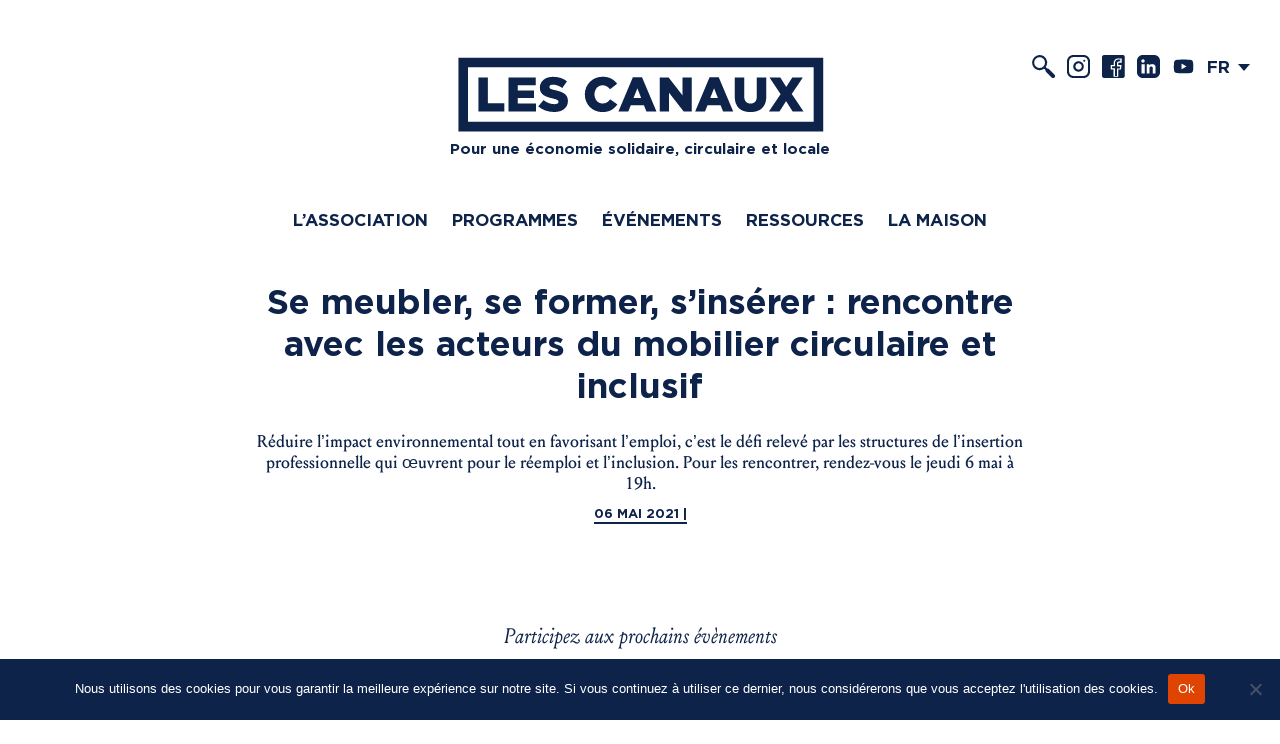

--- FILE ---
content_type: text/html; charset=UTF-8
request_url: https://lescanaux.com/events/se-meubler-se-former-sinserer-rencontre-avec-les-acteurs-du-mobiliser-circulaire-et-inclusif/
body_size: 20081
content:

<!doctype html>

<html lang="fr-FR">
  <head>
    <meta charset="UTF-8">
    <meta http-equiv="X-UA-Compatible" content="IE=edge">
    <meta name="viewport" content="width=device-width, initial-scale=1, user-scalable=no">
    <title>Les Canaux</title>
    <meta name='robots' content='index, follow, max-image-preview:large, max-snippet:-1, max-video-preview:-1' />
<link rel="alternate" hreflang="fr" href="https://lescanaux.com/events/se-meubler-se-former-sinserer-rencontre-avec-les-acteurs-du-mobiliser-circulaire-et-inclusif/" />
<link rel="alternate" hreflang="x-default" href="https://lescanaux.com/events/se-meubler-se-former-sinserer-rencontre-avec-les-acteurs-du-mobiliser-circulaire-et-inclusif/" />

	<!-- This site is optimized with the Yoast SEO plugin v26.6 - https://yoast.com/wordpress/plugins/seo/ -->
	<link rel="canonical" href="https://lescanaux.com/events/se-meubler-se-former-sinserer-rencontre-avec-les-acteurs-du-mobiliser-circulaire-et-inclusif/" />
	<meta property="og:locale" content="fr_FR" />
	<meta property="og:type" content="article" />
	<meta property="og:title" content="Les Canaux" />
	<meta property="og:description" content="Réduire l’impact environnemental tout en favorisant l’emploi, c’est le défi relevé par les structures de l’insertion professionnelle qui œuvrent pour le réemploi et l’inclusion. Pour les rencontrer, rendez-vous le jeudi 6 mai à 19h." />
	<meta property="og:url" content="https://lescanaux.com/events/se-meubler-se-former-sinserer-rencontre-avec-les-acteurs-du-mobiliser-circulaire-et-inclusif/" />
	<meta property="og:site_name" content="Les Canaux" />
	<meta property="article:modified_time" content="2021-06-08T13:22:45+00:00" />
	<meta property="og:image" content="https://lescanaux.com/wp-content/uploads/2021/03/mooc_module3_eventfb.png" />
	<meta property="og:image:width" content="558" />
	<meta property="og:image:height" content="318" />
	<meta property="og:image:type" content="image/png" />
	<meta name="twitter:card" content="summary_large_image" />
	<script type="application/ld+json" class="yoast-schema-graph">{"@context":"https://schema.org","@graph":[{"@type":"WebPage","@id":"https://lescanaux.com/events/se-meubler-se-former-sinserer-rencontre-avec-les-acteurs-du-mobiliser-circulaire-et-inclusif/","url":"https://lescanaux.com/events/se-meubler-se-former-sinserer-rencontre-avec-les-acteurs-du-mobiliser-circulaire-et-inclusif/","name":"Les Canaux","isPartOf":{"@id":"https://lescanaux.com/#website"},"primaryImageOfPage":{"@id":"https://lescanaux.com/events/se-meubler-se-former-sinserer-rencontre-avec-les-acteurs-du-mobiliser-circulaire-et-inclusif/#primaryimage"},"image":{"@id":"https://lescanaux.com/events/se-meubler-se-former-sinserer-rencontre-avec-les-acteurs-du-mobiliser-circulaire-et-inclusif/#primaryimage"},"thumbnailUrl":"https://lescanaux.com/wp-content/uploads/2021/03/mooc_module3_eventfb.png","datePublished":"2021-03-19T13:31:40+00:00","dateModified":"2021-06-08T13:22:45+00:00","breadcrumb":{"@id":"https://lescanaux.com/events/se-meubler-se-former-sinserer-rencontre-avec-les-acteurs-du-mobiliser-circulaire-et-inclusif/#breadcrumb"},"inLanguage":"fr-FR","potentialAction":[{"@type":"ReadAction","target":["https://lescanaux.com/events/se-meubler-se-former-sinserer-rencontre-avec-les-acteurs-du-mobiliser-circulaire-et-inclusif/"]}]},{"@type":"ImageObject","inLanguage":"fr-FR","@id":"https://lescanaux.com/events/se-meubler-se-former-sinserer-rencontre-avec-les-acteurs-du-mobiliser-circulaire-et-inclusif/#primaryimage","url":"https://lescanaux.com/wp-content/uploads/2021/03/mooc_module3_eventfb.png","contentUrl":"https://lescanaux.com/wp-content/uploads/2021/03/mooc_module3_eventfb.png","width":558,"height":318},{"@type":"BreadcrumbList","@id":"https://lescanaux.com/events/se-meubler-se-former-sinserer-rencontre-avec-les-acteurs-du-mobiliser-circulaire-et-inclusif/#breadcrumb","itemListElement":[{"@type":"ListItem","position":1,"name":"Accueil","item":"https://lescanaux.com/"},{"@type":"ListItem","position":2,"name":"Events","item":"https://lescanaux.com/events/"},{"@type":"ListItem","position":3,"name":"Se meubler, se former, s&#8217;insérer : rencontre avec les acteurs du mobilier circulaire et inclusif"}]},{"@type":"WebSite","@id":"https://lescanaux.com/#website","url":"https://lescanaux.com/","name":"Les Canaux","description":"Pour une économie solidaire, circulaire et locale.","publisher":{"@id":"https://lescanaux.com/#organization"},"potentialAction":[{"@type":"SearchAction","target":{"@type":"EntryPoint","urlTemplate":"https://lescanaux.com/?s={search_term_string}"},"query-input":{"@type":"PropertyValueSpecification","valueRequired":true,"valueName":"search_term_string"}}],"inLanguage":"fr-FR"},{"@type":"Organization","@id":"https://lescanaux.com/#organization","name":"Les Canaux","url":"https://lescanaux.com/","logo":{"@type":"ImageObject","inLanguage":"fr-FR","@id":"https://lescanaux.com/#/schema/logo/image/","url":"http://lescanaux.com/wp-content/uploads/2019/09/lescanaux_logo_bleu.png","contentUrl":"http://lescanaux.com/wp-content/uploads/2019/09/lescanaux_logo_bleu.png","width":1824,"height":428,"caption":"Les Canaux"},"image":{"@id":"https://lescanaux.com/#/schema/logo/image/"}}]}</script>
	<!-- / Yoast SEO plugin. -->


<link rel="alternate" title="oEmbed (JSON)" type="application/json+oembed" href="https://lescanaux.com/wp-json/oembed/1.0/embed?url=https%3A%2F%2Flescanaux.com%2Fevents%2Fse-meubler-se-former-sinserer-rencontre-avec-les-acteurs-du-mobiliser-circulaire-et-inclusif%2F" />
<link rel="alternate" title="oEmbed (XML)" type="text/xml+oembed" href="https://lescanaux.com/wp-json/oembed/1.0/embed?url=https%3A%2F%2Flescanaux.com%2Fevents%2Fse-meubler-se-former-sinserer-rencontre-avec-les-acteurs-du-mobiliser-circulaire-et-inclusif%2F&#038;format=xml" />
<style id='wp-img-auto-sizes-contain-inline-css' type='text/css'>
img:is([sizes=auto i],[sizes^="auto," i]){contain-intrinsic-size:3000px 1500px}
/*# sourceURL=wp-img-auto-sizes-contain-inline-css */
</style>
<style id='wp-emoji-styles-inline-css' type='text/css'>

	img.wp-smiley, img.emoji {
		display: inline !important;
		border: none !important;
		box-shadow: none !important;
		height: 1em !important;
		width: 1em !important;
		margin: 0 0.07em !important;
		vertical-align: -0.1em !important;
		background: none !important;
		padding: 0 !important;
	}
/*# sourceURL=wp-emoji-styles-inline-css */
</style>
<link rel='stylesheet' id='wp-block-library-css' href='https://lescanaux.com/wp-includes/css/dist/block-library/style.min.css?ver=6.9' type='text/css' media='all' />
<style id='classic-theme-styles-inline-css' type='text/css'>
/*! This file is auto-generated */
.wp-block-button__link{color:#fff;background-color:#32373c;border-radius:9999px;box-shadow:none;text-decoration:none;padding:calc(.667em + 2px) calc(1.333em + 2px);font-size:1.125em}.wp-block-file__button{background:#32373c;color:#fff;text-decoration:none}
/*# sourceURL=/wp-includes/css/classic-themes.min.css */
</style>
<link rel='stylesheet' id='wp-components-css' href='https://lescanaux.com/wp-includes/css/dist/components/style.min.css?ver=6.9' type='text/css' media='all' />
<link rel='stylesheet' id='wp-preferences-css' href='https://lescanaux.com/wp-includes/css/dist/preferences/style.min.css?ver=6.9' type='text/css' media='all' />
<link rel='stylesheet' id='wp-block-editor-css' href='https://lescanaux.com/wp-includes/css/dist/block-editor/style.min.css?ver=6.9' type='text/css' media='all' />
<link rel='stylesheet' id='popup-maker-block-library-style-css' href='https://lescanaux.com/wp-content/plugins/popup-maker/dist/packages/block-library-style.css?ver=dbea705cfafe089d65f1' type='text/css' media='all' />
<link rel='stylesheet' id='jet-engine-frontend-css' href='https://lescanaux.com/wp-content/plugins/jet-engine/assets/css/frontend.css?ver=3.8.2' type='text/css' media='all' />
<style id='global-styles-inline-css' type='text/css'>
:root{--wp--preset--aspect-ratio--square: 1;--wp--preset--aspect-ratio--4-3: 4/3;--wp--preset--aspect-ratio--3-4: 3/4;--wp--preset--aspect-ratio--3-2: 3/2;--wp--preset--aspect-ratio--2-3: 2/3;--wp--preset--aspect-ratio--16-9: 16/9;--wp--preset--aspect-ratio--9-16: 9/16;--wp--preset--color--black: #000000;--wp--preset--color--cyan-bluish-gray: #abb8c3;--wp--preset--color--white: #ffffff;--wp--preset--color--pale-pink: #f78da7;--wp--preset--color--vivid-red: #cf2e2e;--wp--preset--color--luminous-vivid-orange: #ff6900;--wp--preset--color--luminous-vivid-amber: #fcb900;--wp--preset--color--light-green-cyan: #7bdcb5;--wp--preset--color--vivid-green-cyan: #00d084;--wp--preset--color--pale-cyan-blue: #8ed1fc;--wp--preset--color--vivid-cyan-blue: #0693e3;--wp--preset--color--vivid-purple: #9b51e0;--wp--preset--gradient--vivid-cyan-blue-to-vivid-purple: linear-gradient(135deg,rgb(6,147,227) 0%,rgb(155,81,224) 100%);--wp--preset--gradient--light-green-cyan-to-vivid-green-cyan: linear-gradient(135deg,rgb(122,220,180) 0%,rgb(0,208,130) 100%);--wp--preset--gradient--luminous-vivid-amber-to-luminous-vivid-orange: linear-gradient(135deg,rgb(252,185,0) 0%,rgb(255,105,0) 100%);--wp--preset--gradient--luminous-vivid-orange-to-vivid-red: linear-gradient(135deg,rgb(255,105,0) 0%,rgb(207,46,46) 100%);--wp--preset--gradient--very-light-gray-to-cyan-bluish-gray: linear-gradient(135deg,rgb(238,238,238) 0%,rgb(169,184,195) 100%);--wp--preset--gradient--cool-to-warm-spectrum: linear-gradient(135deg,rgb(74,234,220) 0%,rgb(151,120,209) 20%,rgb(207,42,186) 40%,rgb(238,44,130) 60%,rgb(251,105,98) 80%,rgb(254,248,76) 100%);--wp--preset--gradient--blush-light-purple: linear-gradient(135deg,rgb(255,206,236) 0%,rgb(152,150,240) 100%);--wp--preset--gradient--blush-bordeaux: linear-gradient(135deg,rgb(254,205,165) 0%,rgb(254,45,45) 50%,rgb(107,0,62) 100%);--wp--preset--gradient--luminous-dusk: linear-gradient(135deg,rgb(255,203,112) 0%,rgb(199,81,192) 50%,rgb(65,88,208) 100%);--wp--preset--gradient--pale-ocean: linear-gradient(135deg,rgb(255,245,203) 0%,rgb(182,227,212) 50%,rgb(51,167,181) 100%);--wp--preset--gradient--electric-grass: linear-gradient(135deg,rgb(202,248,128) 0%,rgb(113,206,126) 100%);--wp--preset--gradient--midnight: linear-gradient(135deg,rgb(2,3,129) 0%,rgb(40,116,252) 100%);--wp--preset--font-size--small: 13px;--wp--preset--font-size--medium: 20px;--wp--preset--font-size--large: 36px;--wp--preset--font-size--x-large: 42px;--wp--preset--spacing--20: 0.44rem;--wp--preset--spacing--30: 0.67rem;--wp--preset--spacing--40: 1rem;--wp--preset--spacing--50: 1.5rem;--wp--preset--spacing--60: 2.25rem;--wp--preset--spacing--70: 3.38rem;--wp--preset--spacing--80: 5.06rem;--wp--preset--shadow--natural: 6px 6px 9px rgba(0, 0, 0, 0.2);--wp--preset--shadow--deep: 12px 12px 50px rgba(0, 0, 0, 0.4);--wp--preset--shadow--sharp: 6px 6px 0px rgba(0, 0, 0, 0.2);--wp--preset--shadow--outlined: 6px 6px 0px -3px rgb(255, 255, 255), 6px 6px rgb(0, 0, 0);--wp--preset--shadow--crisp: 6px 6px 0px rgb(0, 0, 0);}:where(.is-layout-flex){gap: 0.5em;}:where(.is-layout-grid){gap: 0.5em;}body .is-layout-flex{display: flex;}.is-layout-flex{flex-wrap: wrap;align-items: center;}.is-layout-flex > :is(*, div){margin: 0;}body .is-layout-grid{display: grid;}.is-layout-grid > :is(*, div){margin: 0;}:where(.wp-block-columns.is-layout-flex){gap: 2em;}:where(.wp-block-columns.is-layout-grid){gap: 2em;}:where(.wp-block-post-template.is-layout-flex){gap: 1.25em;}:where(.wp-block-post-template.is-layout-grid){gap: 1.25em;}.has-black-color{color: var(--wp--preset--color--black) !important;}.has-cyan-bluish-gray-color{color: var(--wp--preset--color--cyan-bluish-gray) !important;}.has-white-color{color: var(--wp--preset--color--white) !important;}.has-pale-pink-color{color: var(--wp--preset--color--pale-pink) !important;}.has-vivid-red-color{color: var(--wp--preset--color--vivid-red) !important;}.has-luminous-vivid-orange-color{color: var(--wp--preset--color--luminous-vivid-orange) !important;}.has-luminous-vivid-amber-color{color: var(--wp--preset--color--luminous-vivid-amber) !important;}.has-light-green-cyan-color{color: var(--wp--preset--color--light-green-cyan) !important;}.has-vivid-green-cyan-color{color: var(--wp--preset--color--vivid-green-cyan) !important;}.has-pale-cyan-blue-color{color: var(--wp--preset--color--pale-cyan-blue) !important;}.has-vivid-cyan-blue-color{color: var(--wp--preset--color--vivid-cyan-blue) !important;}.has-vivid-purple-color{color: var(--wp--preset--color--vivid-purple) !important;}.has-black-background-color{background-color: var(--wp--preset--color--black) !important;}.has-cyan-bluish-gray-background-color{background-color: var(--wp--preset--color--cyan-bluish-gray) !important;}.has-white-background-color{background-color: var(--wp--preset--color--white) !important;}.has-pale-pink-background-color{background-color: var(--wp--preset--color--pale-pink) !important;}.has-vivid-red-background-color{background-color: var(--wp--preset--color--vivid-red) !important;}.has-luminous-vivid-orange-background-color{background-color: var(--wp--preset--color--luminous-vivid-orange) !important;}.has-luminous-vivid-amber-background-color{background-color: var(--wp--preset--color--luminous-vivid-amber) !important;}.has-light-green-cyan-background-color{background-color: var(--wp--preset--color--light-green-cyan) !important;}.has-vivid-green-cyan-background-color{background-color: var(--wp--preset--color--vivid-green-cyan) !important;}.has-pale-cyan-blue-background-color{background-color: var(--wp--preset--color--pale-cyan-blue) !important;}.has-vivid-cyan-blue-background-color{background-color: var(--wp--preset--color--vivid-cyan-blue) !important;}.has-vivid-purple-background-color{background-color: var(--wp--preset--color--vivid-purple) !important;}.has-black-border-color{border-color: var(--wp--preset--color--black) !important;}.has-cyan-bluish-gray-border-color{border-color: var(--wp--preset--color--cyan-bluish-gray) !important;}.has-white-border-color{border-color: var(--wp--preset--color--white) !important;}.has-pale-pink-border-color{border-color: var(--wp--preset--color--pale-pink) !important;}.has-vivid-red-border-color{border-color: var(--wp--preset--color--vivid-red) !important;}.has-luminous-vivid-orange-border-color{border-color: var(--wp--preset--color--luminous-vivid-orange) !important;}.has-luminous-vivid-amber-border-color{border-color: var(--wp--preset--color--luminous-vivid-amber) !important;}.has-light-green-cyan-border-color{border-color: var(--wp--preset--color--light-green-cyan) !important;}.has-vivid-green-cyan-border-color{border-color: var(--wp--preset--color--vivid-green-cyan) !important;}.has-pale-cyan-blue-border-color{border-color: var(--wp--preset--color--pale-cyan-blue) !important;}.has-vivid-cyan-blue-border-color{border-color: var(--wp--preset--color--vivid-cyan-blue) !important;}.has-vivid-purple-border-color{border-color: var(--wp--preset--color--vivid-purple) !important;}.has-vivid-cyan-blue-to-vivid-purple-gradient-background{background: var(--wp--preset--gradient--vivid-cyan-blue-to-vivid-purple) !important;}.has-light-green-cyan-to-vivid-green-cyan-gradient-background{background: var(--wp--preset--gradient--light-green-cyan-to-vivid-green-cyan) !important;}.has-luminous-vivid-amber-to-luminous-vivid-orange-gradient-background{background: var(--wp--preset--gradient--luminous-vivid-amber-to-luminous-vivid-orange) !important;}.has-luminous-vivid-orange-to-vivid-red-gradient-background{background: var(--wp--preset--gradient--luminous-vivid-orange-to-vivid-red) !important;}.has-very-light-gray-to-cyan-bluish-gray-gradient-background{background: var(--wp--preset--gradient--very-light-gray-to-cyan-bluish-gray) !important;}.has-cool-to-warm-spectrum-gradient-background{background: var(--wp--preset--gradient--cool-to-warm-spectrum) !important;}.has-blush-light-purple-gradient-background{background: var(--wp--preset--gradient--blush-light-purple) !important;}.has-blush-bordeaux-gradient-background{background: var(--wp--preset--gradient--blush-bordeaux) !important;}.has-luminous-dusk-gradient-background{background: var(--wp--preset--gradient--luminous-dusk) !important;}.has-pale-ocean-gradient-background{background: var(--wp--preset--gradient--pale-ocean) !important;}.has-electric-grass-gradient-background{background: var(--wp--preset--gradient--electric-grass) !important;}.has-midnight-gradient-background{background: var(--wp--preset--gradient--midnight) !important;}.has-small-font-size{font-size: var(--wp--preset--font-size--small) !important;}.has-medium-font-size{font-size: var(--wp--preset--font-size--medium) !important;}.has-large-font-size{font-size: var(--wp--preset--font-size--large) !important;}.has-x-large-font-size{font-size: var(--wp--preset--font-size--x-large) !important;}
:where(.wp-block-post-template.is-layout-flex){gap: 1.25em;}:where(.wp-block-post-template.is-layout-grid){gap: 1.25em;}
:where(.wp-block-term-template.is-layout-flex){gap: 1.25em;}:where(.wp-block-term-template.is-layout-grid){gap: 1.25em;}
:where(.wp-block-columns.is-layout-flex){gap: 2em;}:where(.wp-block-columns.is-layout-grid){gap: 2em;}
:root :where(.wp-block-pullquote){font-size: 1.5em;line-height: 1.6;}
/*# sourceURL=global-styles-inline-css */
</style>
<link rel='stylesheet' id='contact-form-7-css' href='https://lescanaux.com/wp-content/plugins/contact-form-7/includes/css/styles.css?ver=6.1.4' type='text/css' media='all' />
<link rel='stylesheet' id='cookie-notice-front-css' href='https://lescanaux.com/wp-content/plugins/cookie-notice/css/front.min.css?ver=2.5.11' type='text/css' media='all' />
<style id='wpgb-head-inline-css' type='text/css'>
.wp-grid-builder:not(.wpgb-template),.wpgb-facet{opacity:0.01}.wpgb-facet fieldset{margin:0;padding:0;border:none;outline:none;box-shadow:none}.wpgb-facet fieldset:last-child{margin-bottom:40px;}.wpgb-facet fieldset legend.wpgb-sr-only{height:1px;width:1px}
/*# sourceURL=wpgb-head-inline-css */
</style>
<link rel='stylesheet' id='wpml-legacy-dropdown-click-0-css' href='https://lescanaux.com/wp-content/plugins/sitepress-multilingual-cms/templates/language-switchers/legacy-dropdown-click/style.min.css?ver=1' type='text/css' media='all' />
<link rel='stylesheet' id='les-canaux-styles-css' href='https://lescanaux.com/wp-content/themes/les-canaux/assets/styles/dist/styles.css?ver=6.9' type='text/css' media='screen' />
<link rel='stylesheet' id='elementor-frontend-css' href='https://lescanaux.com/wp-content/plugins/elementor/assets/css/frontend.min.css?ver=3.33.6' type='text/css' media='all' />
<link rel='stylesheet' id='elementor-post-32039-css' href='https://lescanaux.com/wp-content/uploads/elementor/css/post-32039.css?ver=1768528246' type='text/css' media='all' />
<link rel='stylesheet' id='elementor-gf-local-robotoslab-css' href='https://lescanaux.com/wp-content/uploads/elementor/google-fonts/css/robotoslab.css?ver=1742996568' type='text/css' media='all' />
<link rel='stylesheet' id='elementor-gf-local-roboto-css' href='https://lescanaux.com/wp-content/uploads/elementor/google-fonts/css/roboto.css?ver=1742996562' type='text/css' media='all' />
<script type="text/javascript" id="cookie-notice-front-js-before">
/* <![CDATA[ */
var cnArgs = {"ajaxUrl":"https:\/\/lescanaux.com\/wp-admin\/admin-ajax.php","nonce":"3d224917e5","hideEffect":"fade","position":"bottom","onScroll":false,"onScrollOffset":100,"onClick":false,"cookieName":"cookie_notice_accepted","cookieTime":2592000,"cookieTimeRejected":2592000,"globalCookie":false,"redirection":false,"cache":false,"revokeCookies":false,"revokeCookiesOpt":"automatic"};

//# sourceURL=cookie-notice-front-js-before
/* ]]> */
</script>
<script type="text/javascript" src="https://lescanaux.com/wp-content/plugins/cookie-notice/js/front.min.js?ver=2.5.11" id="cookie-notice-front-js"></script>
<script type="text/javascript" src="https://lescanaux.com/wp-content/plugins/sitepress-multilingual-cms/templates/language-switchers/legacy-dropdown-click/script.min.js?ver=1" id="wpml-legacy-dropdown-click-0-js"></script>
<script type="text/javascript" src="https://lescanaux.com/wp-includes/js/jquery/jquery.min.js?ver=3.7.1" id="jquery-core-js"></script>
<script type="text/javascript" src="https://lescanaux.com/wp-includes/js/jquery/jquery-migrate.min.js?ver=3.4.1" id="jquery-migrate-js"></script>
<script></script><link rel="https://api.w.org/" href="https://lescanaux.com/wp-json/" /><link rel="EditURI" type="application/rsd+xml" title="RSD" href="https://lescanaux.com/xmlrpc.php?rsd" />
<meta name="generator" content="WordPress 6.9" />
<link rel='shortlink' href='https://lescanaux.com/?p=8518' />
<meta name="generator" content="WPML ver:4.8.6 stt:1,4,2;" />
<noscript><style>.wp-grid-builder .wpgb-card.wpgb-card-hidden .wpgb-card-wrapper{opacity:1!important;visibility:visible!important;transform:none!important}.wpgb-facet {opacity:1!important;pointer-events:auto!important}.wpgb-facet *:not(.wpgb-pagination-facet){display:none}</style></noscript><meta name="generator" content="Elementor 3.33.6; features: e_font_icon_svg, additional_custom_breakpoints; settings: css_print_method-external, google_font-enabled, font_display-swap">
			<style>
				.e-con.e-parent:nth-of-type(n+4):not(.e-lazyloaded):not(.e-no-lazyload),
				.e-con.e-parent:nth-of-type(n+4):not(.e-lazyloaded):not(.e-no-lazyload) * {
					background-image: none !important;
				}
				@media screen and (max-height: 1024px) {
					.e-con.e-parent:nth-of-type(n+3):not(.e-lazyloaded):not(.e-no-lazyload),
					.e-con.e-parent:nth-of-type(n+3):not(.e-lazyloaded):not(.e-no-lazyload) * {
						background-image: none !important;
					}
				}
				@media screen and (max-height: 640px) {
					.e-con.e-parent:nth-of-type(n+2):not(.e-lazyloaded):not(.e-no-lazyload),
					.e-con.e-parent:nth-of-type(n+2):not(.e-lazyloaded):not(.e-no-lazyload) * {
						background-image: none !important;
					}
				}
			</style>
			<meta name="generator" content="Powered by WPBakery Page Builder - drag and drop page builder for WordPress."/>
<link rel="icon" href="https://lescanaux.com/wp-content/uploads/2023/09/cropped-favicon-canaux-512x512-1-32x32.png" sizes="32x32" />
<link rel="icon" href="https://lescanaux.com/wp-content/uploads/2023/09/cropped-favicon-canaux-512x512-1-192x192.png" sizes="192x192" />
<link rel="apple-touch-icon" href="https://lescanaux.com/wp-content/uploads/2023/09/cropped-favicon-canaux-512x512-1-180x180.png" />
<meta name="msapplication-TileImage" content="https://lescanaux.com/wp-content/uploads/2023/09/cropped-favicon-canaux-512x512-1-270x270.png" />
		<style type="text/css" id="wp-custom-css">
			.header__headline{
	font-size: 1.5rem !important
}		</style>
		<noscript><style> .wpb_animate_when_almost_visible { opacity: 1; }</style></noscript>      </head>
  <body class="wp-singular events-template-default single single-events postid-8518 wp-theme-les-canaux site cookies-not-set wpb-js-composer js-comp-ver-8.7.2 vc_responsive elementor-default elementor-kit-32039">

    <header class="header">
                <script>
            !function(){var analytics=window.analytics=window.analytics||[];if(!analytics.initialize)if(analytics.invoked)window.console&&console.error&&console.error("Segment snippet included twice.");else{analytics.invoked=!0;analytics.methods=["trackSubmit","trackClick","trackLink","trackForm","pageview","identify","reset","group","track","ready","alias","debug","page","once","off","on"];analytics.factory=function(t){return function(){var e=Array.prototype.slice.call(arguments);e.unshift(t);analytics.push(e);return analytics}};for(var t=0;t<analytics.methods.length;t++){var e=analytics.methods[t];analytics[e]=analytics.factory(e)}analytics.load=function(t,e){var n=document.createElement("script");n.type="text/javascript";n.async=!0;n.src="https://cdn.segment.com/analytics.js/v1/"+t+"/analytics.min.js";var a=document.getElementsByTagName("script")[0];a.parentNode.insertBefore(n,a);analytics._loadOptions=e};analytics.SNIPPET_VERSION="4.1.0";
                analytics.load("75cIUpt7sUeOo12ZW7jAmqc8Okk6X6bA");
                analytics.page();
                window.analytics = analytics;
            }}();
        </script>
              <div class="header__logo">
        <a class="header__logo__link" href="https://lescanaux.com/">
          <img src="https://lescanaux.com/wp-content/themes/les-canaux/assets/images/les-canaux_logo.svg" alt="Les Canaux">
        </a>
      </div>

              <ul class="list -direction-sm-row -jc-center -ai-center">
  <li class="list__item"><p class="header__headline u-font-family-secondary u-font-weight-bold u-text-align-center">Pour une économie solidaire, circulaire et locale</p></li>
  <!--<li class="list__item"><p class="header__headline u-font-family-secondary u-font-weight-bold u-text-align-center">We support economic actors committed<br>
to solidarity and to the planet</p></li>-->
  </ul>      
            <input class="header__nav-toggle-checkbox u-display-none" type="checkbox" id="header-main-nav-toggle" value="1" aria-hidden="true">
      <label class="header__nav-toggle" for="header-main-nav-toggle">
        <svg class="icon header__nav-toggle__icon -menu">
  <use xlink:href="#icon--menu">
</svg>
<svg class="icon header__nav-toggle__icon -close">
  <use xlink:href="#icon--close">
</svg>
        <span class="u-display-none">Menu</span>
      </label>
      <nav class="header__nav">
        <ul class="list -direction-sm-row -jc-center -ai-center"><li class="list__item"><a class="link u-font-family-secondary u-font-weight-bold u-font-size-default u-text-transform-uppercase" href="https://lescanaux.com/lassociation/">L’association</a></li>
<li class="list__item"><a class="link u-font-family-secondary u-font-weight-bold u-font-size-default u-text-transform-uppercase" href="https://lescanaux.com/programmes/">Programmes</a></li>
<li class="list__item"><a class="link u-font-family-secondary u-font-weight-bold u-font-size-default u-text-transform-uppercase" href="/events">Événements</a></li>
<li class="list__item"><a class="link u-font-family-secondary u-font-weight-bold u-font-size-default u-text-transform-uppercase" href="/les-canaux-ressources">Ressources</a></li>
<li class="list__item"><a class="link u-font-family-secondary u-font-weight-bold u-font-size-default u-text-transform-uppercase" href="https://lescanaux.com/lassociation/la-maison/">La Maison</a></li>
</ul>      </nav>
      
      <div class="header__extras">
        <ul class="list -direction-row -space-hz-xsmall">

          <li class="list__item">
            <a class="u-font-size-large" href="/?s=">
              <svg class="icon">
  <use xlink:href="#icon--search">
</svg>
            </a>
          </li>

                        <li class="list__item">
                <a class="u-font-size-large" href="https://www.instagram.com/les_canaux/" target="_blank"><svg class="icon">
  <use xlink:href="#icon--instagram">
</svg>
</a>
              </li>
                          <li class="list__item">
                <a class="u-font-size-large" href="https://www.facebook.com/lescanaux/" target="_blank"><svg class="icon">
  <use xlink:href="#icon--facebook">
</svg>
</a>
              </li>
                          <li class="list__item">
                <a class="u-font-size-large" href="https://www.linkedin.com/company/les-canaux/" target="_blank"><svg class="icon">
  <use xlink:href="#icon--linkedin">
</svg>
</a>
              </li>
                          <li class="list__item">
                <a class="u-font-size-large" href="https://www.youtube.com/channel/UCmnVNKJQ4L-DeVLcqlOOiJA" target="_blank"><svg class="icon">
  <use xlink:href="#icon--youtube">
</svg>
</a>
              </li>
            
                      <li class="list__item">
              <div>
<div class="wpml-ls-sidebars-header-right-area wpml-ls wpml-ls-legacy-dropdown-click js-wpml-ls-legacy-dropdown-click">
	<ul role="menu">

		<li class="wpml-ls-slot-header-right-area wpml-ls-item wpml-ls-item-fr wpml-ls-current-language wpml-ls-first-item wpml-ls-last-item wpml-ls-item-legacy-dropdown-click" role="none">

			<a href="#" class="js-wpml-ls-item-toggle wpml-ls-item-toggle" role="menuitem" title="Passer à FR">
                <span class="wpml-ls-native" role="menuitem">FR</span></a>

			<ul class="js-wpml-ls-sub-menu wpml-ls-sub-menu" role="menu">
							</ul>

		</li>

	</ul>
</div>
</div>            </li>
                  </ul>
      </div>

    </header>
    <main role="main">

<article class="post-8518 events type-events status-publish hentry">
  <div class="container -width-small">
    <header class="u-padding-bottom-large u-text-align-center">
      <h1 class="u-font-family-secondary u-font-size-xxlarge">Se meubler, se former, s&#8217;insérer : rencontre avec les acteurs du mobilier circulaire et inclusif</h1>
            <p class="u-font-size-default u-font-weight-medium u-padding-top-default">Réduire l’impact environnemental tout en favorisant l’emploi, c’est le défi relevé par les structures de l’insertion professionnelle qui œuvrent pour le réemploi et l’inclusion. Pour les rencontrer, rendez-vous le jeudi 6 mai à 19h.</p>
                  <div class="tag u-padding-top-small">06 mai 2021 | </div>
          </header>
    <div class="rich-content">
          </div>
          <!--
    <div class="u-padding-vt-large">
      <div class="u-font-size-medium u-font-style-italic u-text-align-center u-padding-bottom-small">Partager cet article</div>
      <ul class="list -direction-row -space-hz-xsmall -jc-center">
        <li class="list__item">
          <a class="u-font-size-xlarge" href="https://www.facebook.com/sharer/sharer.php?u=https%3A%2F%2Flescanaux.com%2Fevents%2Fse-meubler-se-former-sinserer-rencontre-avec-les-acteurs-du-mobiliser-circulaire-et-inclusif%2F&p[title]=Se%20meubler%2C%20se%20former%2C%20s%26%238217%3Bins%C3%A9rer%20%3A%20rencontre%20avec%20les%20acteurs%20du%20mobilier%20circulaire%20et%20inclusif" target="_blank"><svg class="icon">
  <use xlink:href="#icon--facebook">
</svg>
</a>
        </li>
        <li class="list__item">
          <a class="u-font-size-xlarge" href="https://twitter.com/share?text=Se%20meubler%2C%20se%20former%2C%20s%26%238217%3Bins%C3%A9rer%20%3A%20rencontre%20avec%20les%20acteurs%20du%20mobilier%20circulaire%20et%20inclusif&url=https%3A%2F%2Flescanaux.com%2Fevents%2Fse-meubler-se-former-sinserer-rencontre-avec-les-acteurs-du-mobiliser-circulaire-et-inclusif%2F" target="_blank"><svg class="icon">
  <use xlink:href="#icon--twitter">
</svg>
</a>
        </li>
      </ul>
    </div>
    -->
      </div>
  <div class="container">
    <div class="u-padding-vt-large">
      <div class="u-font-size-xmedium u-font-style-italic u-text-align-center u-padding-bottom-default">Participez aux prochains évènements</div>
            		<div data-elementor-type="container" data-elementor-id="33472" class="elementor elementor-33472" data-elementor-post-type="elementor_library">
				<div class="elementor-element elementor-element-483929c e-flex e-con-boxed e-con e-parent" data-id="483929c" data-element_type="container" data-settings="{&quot;jet_parallax_layout_list&quot;:[],&quot;background_background&quot;:&quot;classic&quot;}">
					<div class="e-con-inner">
				<div class="elementor-element elementor-element-e6c9545 elementor-widget elementor-widget-jet-listing-grid" data-id="e6c9545" data-element_type="widget" data-settings="{&quot;columns&quot;:3,&quot;columns_tablet&quot;:&quot;2&quot;,&quot;columns_mobile&quot;:&quot;1&quot;}" data-widget_type="jet-listing-grid.default">
				<div class="elementor-widget-container">
					<div class="jet-listing-grid jet-listing"><div class="jet-listing-grid__items grid-col-desk-3 grid-col-tablet-2 grid-col-mobile-1 jet-listing-grid--33278" data-queried-id="8518|WP_Post" data-nav="{&quot;enabled&quot;:false,&quot;type&quot;:null,&quot;more_el&quot;:null,&quot;query&quot;:[],&quot;widget_settings&quot;:{&quot;lisitng_id&quot;:33278,&quot;posts_num&quot;:3,&quot;columns&quot;:3,&quot;columns_tablet&quot;:2,&quot;columns_mobile&quot;:1,&quot;column_min_width&quot;:240,&quot;column_min_width_tablet&quot;:240,&quot;column_min_width_mobile&quot;:240,&quot;inline_columns_css&quot;:false,&quot;is_archive_template&quot;:&quot;&quot;,&quot;post_status&quot;:[&quot;publish&quot;],&quot;use_random_posts_num&quot;:&quot;&quot;,&quot;max_posts_num&quot;:9,&quot;not_found_message&quot;:&quot;No data was found&quot;,&quot;is_masonry&quot;:false,&quot;equal_columns_height&quot;:&quot;&quot;,&quot;use_load_more&quot;:&quot;&quot;,&quot;load_more_id&quot;:&quot;&quot;,&quot;load_more_type&quot;:&quot;click&quot;,&quot;load_more_offset&quot;:{&quot;unit&quot;:&quot;px&quot;,&quot;size&quot;:0,&quot;sizes&quot;:[]},&quot;use_custom_post_types&quot;:&quot;yes&quot;,&quot;custom_post_types&quot;:[&quot;events&quot;],&quot;hide_widget_if&quot;:&quot;&quot;,&quot;carousel_enabled&quot;:&quot;&quot;,&quot;slides_to_scroll&quot;:&quot;1&quot;,&quot;arrows&quot;:&quot;true&quot;,&quot;arrow_icon&quot;:&quot;fa fa-angle-left&quot;,&quot;dots&quot;:&quot;&quot;,&quot;autoplay&quot;:&quot;true&quot;,&quot;pause_on_hover&quot;:&quot;true&quot;,&quot;autoplay_speed&quot;:5000,&quot;infinite&quot;:&quot;true&quot;,&quot;center_mode&quot;:&quot;&quot;,&quot;effect&quot;:&quot;slide&quot;,&quot;speed&quot;:500,&quot;inject_alternative_items&quot;:&quot;&quot;,&quot;injection_items&quot;:[],&quot;scroll_slider_enabled&quot;:&quot;&quot;,&quot;scroll_slider_on&quot;:[&quot;desktop&quot;,&quot;tablet&quot;,&quot;mobile&quot;],&quot;custom_query&quot;:false,&quot;custom_query_id&quot;:&quot;&quot;,&quot;_element_id&quot;:&quot;&quot;,&quot;collapse_first_last_gap&quot;:false,&quot;list_tag_selection&quot;:&quot;&quot;,&quot;list_items_wrapper_tag&quot;:&quot;div&quot;,&quot;list_item_tag&quot;:&quot;div&quot;,&quot;empty_items_wrapper_tag&quot;:&quot;div&quot;}}" data-page="1" data-pages="4" data-listing-source="posts" data-listing-id="33278" data-query-id=""><div class="jet-listing-grid__item jet-listing-dynamic-post-34166" data-post-id="34166"  ><div class="jet-engine-listing-overlay-wrap" data-url="https://docs.google.com/forms/d/e/1FAIpQLSdaK9AMif0YqZ0whLpR4Q6qG4QuDt8IpNXg2HfuCcMA15q98A/viewform" data-target="_blank">		<div data-elementor-type="jet-listing-items" data-elementor-id="33278" class="elementor elementor-33278" data-elementor-post-type="jet-engine">
				<div class="elementor-element elementor-element-ae08921 e-flex e-con-boxed e-con e-parent" data-id="ae08921" data-element_type="container" data-settings="{&quot;jet_parallax_layout_list&quot;:[]}">
					<div class="e-con-inner">
		<div class="elementor-element elementor-element-ce77c22 e-con-full e-flex e-con e-child" data-id="ce77c22" data-element_type="container" data-settings="{&quot;background_background&quot;:&quot;classic&quot;,&quot;jet_parallax_layout_list&quot;:[]}">
				<div class="elementor-element elementor-element-4603d80 elementor-widget elementor-widget-heading" data-id="4603d80" data-element_type="widget" data-widget_type="heading.default">
				<div class="elementor-widget-container">
					<h2 class="elementor-heading-title elementor-size-default">
            <div class="event-date-box" style="text-align: center;font-size: 22px;line-height: 1.1em;padding:11px">
                <div class="date-day">20</div>
                <div class="date-month" style="font-size: 16px">janvier</div>
            </div></h2>				</div>
				</div>
				</div>
				<div class="elementor-element elementor-element-060c53e elementor-widget elementor-widget-image" data-id="060c53e" data-element_type="widget" data-widget_type="image.default">
				<div class="elementor-widget-container">
															<img width="1024" height="683" src="https://lescanaux.com/wp-content/uploads/2023/05/26_lfc_atelier_hd__marylou_mauricio-scaled-1-1024x683.jpg" class="elementor-animation-grow attachment-large size-large wp-image-23701" alt="" srcset="https://lescanaux.com/wp-content/uploads/2023/05/26_lfc_atelier_hd__marylou_mauricio-scaled-1-1024x683.jpg 1024w, https://lescanaux.com/wp-content/uploads/2023/05/26_lfc_atelier_hd__marylou_mauricio-scaled-1-300x200.jpg 300w, https://lescanaux.com/wp-content/uploads/2023/05/26_lfc_atelier_hd__marylou_mauricio-scaled-1-768x512.jpg 768w, https://lescanaux.com/wp-content/uploads/2023/05/26_lfc_atelier_hd__marylou_mauricio-scaled-1-1536x1024.jpg 1536w, https://lescanaux.com/wp-content/uploads/2023/05/26_lfc_atelier_hd__marylou_mauricio-scaled-1-2048x1366.jpg 2048w" sizes="(max-width: 1024px) 100vw, 1024px" />															</div>
				</div>
					</div>
				</div>
		<div class="elementor-element elementor-element-b21cba8 e-flex e-con-boxed e-con e-parent" data-id="b21cba8" data-element_type="container" data-settings="{&quot;jet_parallax_layout_list&quot;:[]}">
					<div class="e-con-inner">
		<div class="elementor-element elementor-element-9ca1d5c e-con-full e-flex e-con e-child" data-id="9ca1d5c" data-element_type="container" data-settings="{&quot;jet_parallax_layout_list&quot;:[]}">
				<div class="elementor-element elementor-element-70765e6 elementor-widget elementor-widget-heading" data-id="70765e6" data-element_type="widget" data-widget_type="heading.default">
				<div class="elementor-widget-container">
					<h2 class="elementor-heading-title elementor-size-default">Arpentage &#8220;Le prix du travail bien fait&#8221; d&#8217;Yves Clot</h2>				</div>
				</div>
				<div class="elementor-element elementor-element-811b104 elementor-widget elementor-widget-heading" data-id="811b104" data-element_type="widget" data-widget_type="heading.default">
				<div class="elementor-widget-container">
					<h2 class="elementor-heading-title elementor-size-default">18h50 - 21h</h2>				</div>
				</div>
				</div>
					</div>
				</div>
		<div class="elementor-element elementor-element-63da81f e-flex e-con-boxed e-con e-parent" data-id="63da81f" data-element_type="container" data-settings="{&quot;jet_parallax_layout_list&quot;:[]}">
					<div class="e-con-inner">
				<div class="elementor-element elementor-element-92a747a elementor-widget elementor-widget-shortcode" data-id="92a747a" data-element_type="widget" data-widget_type="shortcode.default">
				<div class="elementor-widget-container">
							<div class="elementor-shortcode"><style>
        .event-taxonomy-buttons {
            display: flex;
            flex-wrap: wrap;
            gap: 10px;
            margin: 0px!important;
            align-items: center;

        }
        
        .taxonomy-button {
            display: inline-block;
            padding: 6px 14px;
            background-color: transparent;
            color: #333;
            text-decoration: none;
            border: 1px solid #333;
            border-radius: 20px;
            font-size: 1.7em;
            font-weight: 400;
            transition: all 0.3s ease;
            white-space: nowrap;
            font-family: "LOUIZE", Sans-serif!important;
            text-transform:italic!important;
        }
        
        .taxonomy-button:hover {    
            background-color: #f28212!important;
            color: #fff!important;
            transform: translateY(-2px);
            cursor:mouse;
        }
    </style><div class="event-taxonomy-buttons"><span class="taxonomy-button taxonomy-button-no-link">Les ateliers du mardi</span></div>
</div>
						</div>
				</div>
					</div>
				</div>
				</div>
		<a href="https://docs.google.com/forms/d/e/1FAIpQLSdaK9AMif0YqZ0whLpR4Q6qG4QuDt8IpNXg2HfuCcMA15q98A/viewform" class="jet-engine-listing-overlay-link" target="_blank"></a></div></div><div class="jet-listing-grid__item jet-listing-dynamic-post-34167" data-post-id="34167"  ><div class="jet-engine-listing-overlay-wrap" data-url="https://www.eventbrite.fr/e/atelier-fresque-du-travail-tickets-1976182561238?aff=oddtdtcreator" data-target="_blank">		<div data-elementor-type="jet-listing-items" data-elementor-id="33278" class="elementor elementor-33278" data-elementor-post-type="jet-engine">
				<div class="elementor-element elementor-element-ae08921 e-flex e-con-boxed e-con e-parent" data-id="ae08921" data-element_type="container" data-settings="{&quot;jet_parallax_layout_list&quot;:[]}">
					<div class="e-con-inner">
		<div class="elementor-element elementor-element-ce77c22 e-con-full e-flex e-con e-child" data-id="ce77c22" data-element_type="container" data-settings="{&quot;background_background&quot;:&quot;classic&quot;,&quot;jet_parallax_layout_list&quot;:[]}">
				<div class="elementor-element elementor-element-4603d80 elementor-widget elementor-widget-heading" data-id="4603d80" data-element_type="widget" data-widget_type="heading.default">
				<div class="elementor-widget-container">
					<h2 class="elementor-heading-title elementor-size-default">
            <div class="event-date-box" style="text-align: center;font-size: 22px;line-height: 1.1em;padding:11px">
                <div class="date-day">20</div>
                <div class="date-month" style="font-size: 16px">janvier</div>
            </div></h2>				</div>
				</div>
				</div>
				<div class="elementor-element elementor-element-060c53e elementor-widget elementor-widget-image" data-id="060c53e" data-element_type="widget" data-widget_type="image.default">
				<div class="elementor-widget-container">
															<img width="1024" height="512" src="https://lescanaux.com/wp-content/uploads/2025/12/fresque-1-1-1024x512.jpg" class="elementor-animation-grow attachment-large size-large wp-image-34169" alt="" srcset="https://lescanaux.com/wp-content/uploads/2025/12/fresque-1-1-1024x512.jpg 1024w, https://lescanaux.com/wp-content/uploads/2025/12/fresque-1-1-300x150.jpg 300w, https://lescanaux.com/wp-content/uploads/2025/12/fresque-1-1-768x384.jpg 768w, https://lescanaux.com/wp-content/uploads/2025/12/fresque-1-1.jpg 1388w" sizes="(max-width: 1024px) 100vw, 1024px" />															</div>
				</div>
					</div>
				</div>
		<div class="elementor-element elementor-element-b21cba8 e-flex e-con-boxed e-con e-parent" data-id="b21cba8" data-element_type="container" data-settings="{&quot;jet_parallax_layout_list&quot;:[]}">
					<div class="e-con-inner">
		<div class="elementor-element elementor-element-9ca1d5c e-con-full e-flex e-con e-child" data-id="9ca1d5c" data-element_type="container" data-settings="{&quot;jet_parallax_layout_list&quot;:[]}">
				<div class="elementor-element elementor-element-70765e6 elementor-widget elementor-widget-heading" data-id="70765e6" data-element_type="widget" data-widget_type="heading.default">
				<div class="elementor-widget-container">
					<h2 class="elementor-heading-title elementor-size-default">Fresque du Travail</h2>				</div>
				</div>
				<div class="elementor-element elementor-element-811b104 elementor-widget elementor-widget-heading" data-id="811b104" data-element_type="widget" data-widget_type="heading.default">
				<div class="elementor-widget-container">
					<h2 class="elementor-heading-title elementor-size-default">18h30 - 21h30</h2>				</div>
				</div>
				</div>
					</div>
				</div>
		<div class="elementor-element elementor-element-63da81f e-flex e-con-boxed e-con e-parent" data-id="63da81f" data-element_type="container" data-settings="{&quot;jet_parallax_layout_list&quot;:[]}">
					<div class="e-con-inner">
				<div class="elementor-element elementor-element-92a747a elementor-widget elementor-widget-shortcode" data-id="92a747a" data-element_type="widget" data-widget_type="shortcode.default">
				<div class="elementor-widget-container">
							<div class="elementor-shortcode"><style>
        .event-taxonomy-buttons {
            display: flex;
            flex-wrap: wrap;
            gap: 10px;
            margin: 0px!important;
            align-items: center;

        }
        
        .taxonomy-button {
            display: inline-block;
            padding: 6px 14px;
            background-color: transparent;
            color: #333;
            text-decoration: none;
            border: 1px solid #333;
            border-radius: 20px;
            font-size: 1.7em;
            font-weight: 400;
            transition: all 0.3s ease;
            white-space: nowrap;
            font-family: "LOUIZE", Sans-serif!important;
            text-transform:italic!important;
        }
        
        .taxonomy-button:hover {    
            background-color: #f28212!important;
            color: #fff!important;
            transform: translateY(-2px);
            cursor:mouse;
        }
    </style><div class="event-taxonomy-buttons"><span class="taxonomy-button taxonomy-button-no-link">Les ateliers du mardi</span></div>
</div>
						</div>
				</div>
					</div>
				</div>
				</div>
		<a href="https://www.eventbrite.fr/e/atelier-fresque-du-travail-tickets-1976182561238?aff=oddtdtcreator" class="jet-engine-listing-overlay-link" target="_blank"></a></div></div><div class="jet-listing-grid__item jet-listing-dynamic-post-34172" data-post-id="34172"  ><div class="jet-engine-listing-overlay-wrap" data-url="https://www.eventbrite.fr/e/billets-creer-lapres-atelier-de-design-postcapitaliste-1976448262959?aff=oddtdtcreator" data-target="_blank">		<div data-elementor-type="jet-listing-items" data-elementor-id="33278" class="elementor elementor-33278" data-elementor-post-type="jet-engine">
				<div class="elementor-element elementor-element-ae08921 e-flex e-con-boxed e-con e-parent" data-id="ae08921" data-element_type="container" data-settings="{&quot;jet_parallax_layout_list&quot;:[]}">
					<div class="e-con-inner">
		<div class="elementor-element elementor-element-ce77c22 e-con-full e-flex e-con e-child" data-id="ce77c22" data-element_type="container" data-settings="{&quot;background_background&quot;:&quot;classic&quot;,&quot;jet_parallax_layout_list&quot;:[]}">
				<div class="elementor-element elementor-element-4603d80 elementor-widget elementor-widget-heading" data-id="4603d80" data-element_type="widget" data-widget_type="heading.default">
				<div class="elementor-widget-container">
					<h2 class="elementor-heading-title elementor-size-default">
            <div class="event-date-box" style="text-align: center;font-size: 22px;line-height: 1.1em;padding:11px">
                <div class="date-day">20</div>
                <div class="date-month" style="font-size: 16px">janvier</div>
            </div></h2>				</div>
				</div>
				</div>
				<div class="elementor-element elementor-element-060c53e elementor-widget elementor-widget-image" data-id="060c53e" data-element_type="widget" data-widget_type="image.default">
				<div class="elementor-widget-container">
															<img width="1024" height="683" src="https://lescanaux.com/wp-content/uploads/2025/11/dejeunerpartenaires_90424_roxanemo_bd-6-3-1024x683.jpg" class="elementor-animation-grow attachment-large size-large wp-image-33485" alt="" srcset="https://lescanaux.com/wp-content/uploads/2025/11/dejeunerpartenaires_90424_roxanemo_bd-6-3-1024x683.jpg 1024w, https://lescanaux.com/wp-content/uploads/2025/11/dejeunerpartenaires_90424_roxanemo_bd-6-3-300x200.jpg 300w, https://lescanaux.com/wp-content/uploads/2025/11/dejeunerpartenaires_90424_roxanemo_bd-6-3-768x512.jpg 768w, https://lescanaux.com/wp-content/uploads/2025/11/dejeunerpartenaires_90424_roxanemo_bd-6-3-1536x1024.jpg 1536w, https://lescanaux.com/wp-content/uploads/2025/11/dejeunerpartenaires_90424_roxanemo_bd-6-3.jpg 2048w" sizes="(max-width: 1024px) 100vw, 1024px" />															</div>
				</div>
					</div>
				</div>
		<div class="elementor-element elementor-element-b21cba8 e-flex e-con-boxed e-con e-parent" data-id="b21cba8" data-element_type="container" data-settings="{&quot;jet_parallax_layout_list&quot;:[]}">
					<div class="e-con-inner">
		<div class="elementor-element elementor-element-9ca1d5c e-con-full e-flex e-con e-child" data-id="9ca1d5c" data-element_type="container" data-settings="{&quot;jet_parallax_layout_list&quot;:[]}">
				<div class="elementor-element elementor-element-70765e6 elementor-widget elementor-widget-heading" data-id="70765e6" data-element_type="widget" data-widget_type="heading.default">
				<div class="elementor-widget-container">
					<h2 class="elementor-heading-title elementor-size-default">Atelier idéation collective : 90 min&#8217;  pour réinventer le futur</h2>				</div>
				</div>
				<div class="elementor-element elementor-element-811b104 elementor-widget elementor-widget-heading" data-id="811b104" data-element_type="widget" data-widget_type="heading.default">
				<div class="elementor-widget-container">
					<h2 class="elementor-heading-title elementor-size-default">19h - 21h</h2>				</div>
				</div>
				</div>
					</div>
				</div>
		<div class="elementor-element elementor-element-63da81f e-flex e-con-boxed e-con e-parent" data-id="63da81f" data-element_type="container" data-settings="{&quot;jet_parallax_layout_list&quot;:[]}">
					<div class="e-con-inner">
				<div class="elementor-element elementor-element-92a747a elementor-widget elementor-widget-shortcode" data-id="92a747a" data-element_type="widget" data-widget_type="shortcode.default">
				<div class="elementor-widget-container">
							<div class="elementor-shortcode"><style>
        .event-taxonomy-buttons {
            display: flex;
            flex-wrap: wrap;
            gap: 10px;
            margin: 0px!important;
            align-items: center;

        }
        
        .taxonomy-button {
            display: inline-block;
            padding: 6px 14px;
            background-color: transparent;
            color: #333;
            text-decoration: none;
            border: 1px solid #333;
            border-radius: 20px;
            font-size: 1.7em;
            font-weight: 400;
            transition: all 0.3s ease;
            white-space: nowrap;
            font-family: "LOUIZE", Sans-serif!important;
            text-transform:italic!important;
        }
        
        .taxonomy-button:hover {    
            background-color: #f28212!important;
            color: #fff!important;
            transform: translateY(-2px);
            cursor:mouse;
        }
    </style><div class="event-taxonomy-buttons"><span class="taxonomy-button taxonomy-button-no-link">Les ateliers du mardi</span></div>
</div>
						</div>
				</div>
					</div>
				</div>
				</div>
		<a href="https://www.eventbrite.fr/e/billets-creer-lapres-atelier-de-design-postcapitaliste-1976448262959?aff=oddtdtcreator" class="jet-engine-listing-overlay-link" target="_blank"></a></div></div></div></div>				</div>
				</div>
					</div>
				</div>
				</div>
		    </div>
  </div>
</article>


    </main>
         <div style="height:70px;" id="newsletter" ></div> 
    <section class="u-padding-vt-large u-background-color-primary" id="newsletter">
      <div class="container">
        <!--<div class="grid">
          <div class="grid__item -width-sm-50">
            <div class="u-padding-bottom-xsmall u-color-default-reverse u-font-family-secondary u-font-size-xxlarge u-font-weight-bold">Newsletter</div>
            <div class="u-color-default-reverse u-font-family-secondary u-font-size-small u-font-weight-bold">Pour participer au changement !</div>
          </div>
          <div class="grid__item -width-sm-50">
                      </div>
        </div> -->
          <div class="">
              <div class="u-padding-bottom-xsmall u-color-default-reverse u-font-family-secondary u-font-size-xxlarge u-font-weight-bold">Newsletter</div>
              <div class="u-color-default-reverse u-font-family-secondary u-font-size-small u-font-weight-bold">Pour s’inspirer, se former et se développer</div>
          </div>
          <div class="newsletter-form-cf7" style="">
              <style id="wpforms-css-vars-32107">
				#wpforms-32107 {
				--wpforms-field-size-input-height: 43px;
--wpforms-field-size-input-spacing: 15px;
--wpforms-field-size-font-size: 16px;
--wpforms-field-size-line-height: 19px;
--wpforms-field-size-padding-h: 14px;
--wpforms-field-size-checkbox-size: 16px;
--wpforms-field-size-sublabel-spacing: 5px;
--wpforms-field-size-icon-size: 1;
--wpforms-label-size-font-size: 16px;
--wpforms-label-size-line-height: 19px;
--wpforms-label-size-sublabel-font-size: 14px;
--wpforms-label-size-sublabel-line-height: 17px;
--wpforms-button-size-font-size: 17px;
--wpforms-button-size-height: 41px;
--wpforms-button-size-padding-h: 15px;
--wpforms-button-size-margin-top: 10px;
--wpforms-container-shadow-size-box-shadow: none;
			}
			</style><div class="wpforms-container wpforms-container-full wpforms-render-modern" id="wpforms-32107"><form id="wpforms-form-32107" class="wpforms-validate wpforms-form wpforms-ajax-form" data-formid="32107" method="post" enctype="multipart/form-data" action="/events/se-meubler-se-former-sinserer-rencontre-avec-les-acteurs-du-mobiliser-circulaire-et-inclusif/" data-token="aaac27a9671cd423612242617794602d" data-token-time="1768810810"><noscript class="wpforms-error-noscript">Veuillez activer JavaScript dans votre navigateur pour remplir ce formulaire.</noscript><div id="wpforms-error-noscript" style="display: none;">Veuillez activer JavaScript dans votre navigateur pour remplir ce formulaire.</div><div class="wpforms-field-container"><div id="wpforms-32107-field_1-container" class="wpforms-field wpforms-field-layout" data-field-id="1"><div class="wpforms-field-layout-rows wpforms-field-large"><div class="wpforms-layout-row"><div class="wpforms-layout-column wpforms-layout-column-50"><div id="wpforms-32107-field_2-container" class="wpforms-field wpforms-field-email" data-field-id="2"><label class="wpforms-field-label wpforms-label-hide" for="wpforms-32107-field_2" aria-hidden="false">E-mail <span class="wpforms-required-label" aria-hidden="true">*</span></label><input type="email" id="wpforms-32107-field_2" class="wpforms-field-medium wpforms-field-required" name="wpforms[fields][2]" placeholder="E-mail" spellcheck="false" aria-errormessage="wpforms-32107-field_2-error" required></div></div><div class="wpforms-layout-column wpforms-layout-column-50"><div id="wpforms-32107-field_3-container" class="wpforms-field wpforms-field-number" data-field-id="3"><label class="wpforms-field-label wpforms-label-hide" for="wpforms-32107-field_3" aria-hidden="false">Code postal <span class="wpforms-required-label" aria-hidden="true">*</span></label><input type="number" id="wpforms-32107-field_3" class="wpforms-field-medium wpforms-field-required" name="wpforms[fields][3]" placeholder="Code postal" step="any" aria-errormessage="wpforms-32107-field_3-error" required></div></div></div></div></div>		<div id="wpforms-32107-field_5-container"
			class="wpforms-field wpforms-field-text"
			data-field-type="text"
			data-field-id="5"
			>
			<label class="wpforms-field-label" for="wpforms-32107-field_5" >en page :</label>
			<input type="text" id="wpforms-32107-field_5" class="wpforms-field-medium" name="wpforms[fields][5]" >
		</div>
		<div id="wpforms-32107-field_4-container" class="wpforms-field wpforms-field-checkbox" data-field-id="4"><fieldset><legend class="wpforms-field-label">Je voudrais recevoir :</legend><ul id="wpforms-32107-field_4"><li class="choice-1 depth-1"><input type="checkbox" id="wpforms-32107-field_4_1" name="wpforms[fields][4][]" value="L’actu des Canaux" aria-errormessage="wpforms-32107-field_4_1-error"  ><label class="wpforms-field-label-inline" for="wpforms-32107-field_4_1">L’actu des Canaux</label></li><li class="choice-2 depth-1"><input type="checkbox" id="wpforms-32107-field_4_2" name="wpforms[fields][4][]" value="La news des entrepreneurs" aria-errormessage="wpforms-32107-field_4_2-error"  ><label class="wpforms-field-label-inline" for="wpforms-32107-field_4_2">La news des entrepreneurs</label></li><li class="choice-3 depth-1"><input type="checkbox" id="wpforms-32107-field_4_3" name="wpforms[fields][4][]" value="La news des Marchés Responsables" aria-errormessage="wpforms-32107-field_4_3-error"  ><label class="wpforms-field-label-inline" for="wpforms-32107-field_4_3">La news des Marchés Responsables</label></li></ul></fieldset></div><script>
				( function() {
					const style = document.createElement( 'style' );
					style.appendChild( document.createTextNode( '#wpforms-32107-field_5-container { position: absolute !important; overflow: hidden !important; display: inline !important; height: 1px !important; width: 1px !important; z-index: -1000 !important; padding: 0 !important; } #wpforms-32107-field_5-container input { visibility: hidden; } #wpforms-conversational-form-page #wpforms-32107-field_5-container label { counter-increment: none; }' ) );
					document.head.appendChild( style );
					document.currentScript?.remove();
				} )();
			</script></div><!-- .wpforms-field-container --><div class="wpforms-submit-container" ><input type="hidden" name="wpforms[id]" value="32107"><input type="hidden" name="page_title" value="Se meubler, se former, s&#8217;insérer : rencontre avec les acteurs du mobilier circulaire et inclusif"><input type="hidden" name="page_url" value="https://lescanaux.com/events/se-meubler-se-former-sinserer-rencontre-avec-les-acteurs-du-mobiliser-circulaire-et-inclusif/"><input type="hidden" name="url_referer" value=""><input type="hidden" name="page_id" value="8518"><input type="hidden" name="wpforms[post_id]" value="8518"><button type="submit" name="wpforms[submit]" id="wpforms-submit-32107" class="wpforms-submit" data-alt-text="Inscription en cours ..." data-submit-text="S&#039;INSCRIRE" aria-live="assertive" value="wpforms-submit">S&#039;INSCRIRE</button><img src="https://lescanaux.com/wp-content/plugins/wpforms/assets/images/submit-spin.svg" class="wpforms-submit-spinner" style="display: none;" width="26" height="26" alt="Chargement en cours"></div></form></div>  <!-- .wpforms-container -->	          </div>
          <div>
            <!--<div class="u-color-default-reverse u-font-family-secondary u-font-size-xxsmall font-weight-book">En soumettant ce formulaire, vous acceptez de recevoir nos emails. Il ne s’agit pas de spam, mais de nos actualités, des informations pour le développement de vos activités et des invitations à des événements vous concernant. Vous pouvez vous désinscrire à tout moment.
</div>-->
          </div>
      </div>
    </section>
        <footer class="u-background-color-default u-padding-vt-large">
      <div class="container">
        <div class="u-padding-bottom-default u-color-default-reverse u-font-family-secondary u-font-size-xxlarge u-font-weight-bold">Contact</div>
        <div class="grid">
          <div class="grid__item -width-sm-50">

                        <p class="u-color-default-reverse u-font-family-secondary u-font-size-small u-font-weight-bold u-text-transform-uppercase">Les Canaux<br />
6 quai de la Seine<br />
75019 PARIS</p>
            
                        <p class="u-line-height-default u-color-default-reverse u-font-family-secondary u-font-size-xsmall u-font-weight-book u-padding-top-small" style="max-width: 30rem;">Les Canaux est une association loi 1901 au numéro RNA W751238246 dont la mission est de contribuer au développement d’une économie engagée (locale, sociale, solidaire et circulaire) en formant et sensibilisant les citoyen·nes, entreprises et collectivités à l'innovation sociale et environnementale. </p>
            
                        <p class="u-color-default-reverse u-font-family-secondary u-font-size-xsmall u-font-weight-book u-text-transform-uppercase u-padding-top-default">
              <a class="link" href="https://lescanaux.com/mentions-legales/">Mentions légales</a>
            </p>
            
          </div>
          <div class="grid__item -width-sm-30">

                          <nav class="u-color-default-reverse">
                <ul class="list -space-vt-xxsmall"><li class="list__item"><a class="link u-font-family-secondary u-font-size-small u-font-weight-bold" href="https://lescanaux.com/rejoindre-lequipe/">Rejoindre l&#8217;équipe</a></li>
</ul>              </nav>
            
            
          </div>
          <div class="grid__item -width-sm-20">

                          <ul class="list -space-vt-xxsmall">
                                  <li class="list__item">
                    <a class="u-color-default-reverse u-font-size-xlarge" href="https://www.instagram.com/les_canaux/" target="_blank"><svg class="icon">
  <use xlink:href="#icon--instagram">
</svg>
</a>
                  </li>
                                  <li class="list__item">
                    <a class="u-color-default-reverse u-font-size-xlarge" href="https://www.facebook.com/lescanaux/" target="_blank"><svg class="icon">
  <use xlink:href="#icon--facebook">
</svg>
</a>
                  </li>
                                  <li class="list__item">
                    <a class="u-color-default-reverse u-font-size-xlarge" href="https://www.linkedin.com/company/les-canaux/" target="_blank"><svg class="icon">
  <use xlink:href="#icon--linkedin">
</svg>
</a>
                  </li>
                                  <li class="list__item">
                    <a class="u-color-default-reverse u-font-size-xlarge" href="https://www.youtube.com/channel/UCmnVNKJQ4L-DeVLcqlOOiJA" target="_blank"><svg class="icon">
  <use xlink:href="#icon--youtube">
</svg>
</a>
                  </li>
                              </ul>
            
          </div>
        </div>
      </div>
    </footer>
    <script type="speculationrules">
{"prefetch":[{"source":"document","where":{"and":[{"href_matches":"/*"},{"not":{"href_matches":["/wp-*.php","/wp-admin/*","/wp-content/uploads/*","/wp-content/*","/wp-content/plugins/*","/wp-content/themes/les-canaux/*","/*\\?(.+)"]}},{"not":{"selector_matches":"a[rel~=\"nofollow\"]"}},{"not":{"selector_matches":".no-prefetch, .no-prefetch a"}}]},"eagerness":"conservative"}]}
</script>
			<script>
				const lazyloadRunObserver = () => {
					const lazyloadBackgrounds = document.querySelectorAll( `.e-con.e-parent:not(.e-lazyloaded)` );
					const lazyloadBackgroundObserver = new IntersectionObserver( ( entries ) => {
						entries.forEach( ( entry ) => {
							if ( entry.isIntersecting ) {
								let lazyloadBackground = entry.target;
								if( lazyloadBackground ) {
									lazyloadBackground.classList.add( 'e-lazyloaded' );
								}
								lazyloadBackgroundObserver.unobserve( entry.target );
							}
						});
					}, { rootMargin: '200px 0px 200px 0px' } );
					lazyloadBackgrounds.forEach( ( lazyloadBackground ) => {
						lazyloadBackgroundObserver.observe( lazyloadBackground );
					} );
				};
				const events = [
					'DOMContentLoaded',
					'elementor/lazyload/observe',
				];
				events.forEach( ( event ) => {
					document.addEventListener( event, lazyloadRunObserver );
				} );
			</script>
			<link rel='stylesheet' id='elementor-post-33472-css' href='https://lescanaux.com/wp-content/uploads/elementor/css/post-33472.css?ver=1768528603' type='text/css' media='all' />
<link rel='stylesheet' id='elementor-post-33278-css' href='https://lescanaux.com/wp-content/uploads/elementor/css/post-33278.css?ver=1768528405' type='text/css' media='all' />
<link rel='stylesheet' id='widget-heading-css' href='https://lescanaux.com/wp-content/plugins/elementor/assets/css/widget-heading.min.css?ver=3.33.6' type='text/css' media='all' />
<link rel='stylesheet' id='e-animation-grow-css' href='https://lescanaux.com/wp-content/plugins/elementor/assets/lib/animations/styles/e-animation-grow.min.css?ver=3.33.6' type='text/css' media='all' />
<link rel='stylesheet' id='widget-image-css' href='https://lescanaux.com/wp-content/plugins/elementor/assets/css/widget-image.min.css?ver=3.33.6' type='text/css' media='all' />
<link rel='stylesheet' id='jet-elements-css' href='https://lescanaux.com/wp-content/plugins/jet-elements/assets/css/jet-elements.css?ver=2.7.12.3' type='text/css' media='all' />
<link rel='stylesheet' id='wpforms-layout-css' href='https://lescanaux.com/wp-content/plugins/wpforms/assets/pro/css/fields/layout.min.css?ver=1.9.8.7' type='text/css' media='all' />
<link rel='stylesheet' id='wpforms-layout-screen-big-css' href='https://lescanaux.com/wp-content/plugins/wpforms/assets/pro/css/fields/layout-screen-big.min.css?ver=1.9.8.7' type='text/css' media='(min-width: 601px)' />
<link rel='stylesheet' id='wpforms-layout-screen-small-css' href='https://lescanaux.com/wp-content/plugins/wpforms/assets/pro/css/fields/layout-screen-small.min.css?ver=1.9.8.7' type='text/css' media='(max-width: 600px)' />
<link rel='stylesheet' id='wpforms-modern-full-css' href='https://lescanaux.com/wp-content/plugins/wpforms/assets/css/frontend/modern/wpforms-full.min.css?ver=1.9.8.7' type='text/css' media='all' />
<style id='wpforms-modern-full-inline-css' type='text/css'>
:root {
				--wpforms-field-border-radius: 3px;
--wpforms-field-border-style: solid;
--wpforms-field-border-size: 1px;
--wpforms-field-background-color: #ffffff;
--wpforms-field-border-color: rgba( 0, 0, 0, 0.25 );
--wpforms-field-border-color-spare: rgba( 0, 0, 0, 0.25 );
--wpforms-field-text-color: rgba( 0, 0, 0, 0.7 );
--wpforms-field-menu-color: #ffffff;
--wpforms-label-color: rgba( 0, 0, 0, 0.85 );
--wpforms-label-sublabel-color: rgba( 0, 0, 0, 0.55 );
--wpforms-label-error-color: #d63637;
--wpforms-button-border-radius: 3px;
--wpforms-button-border-style: none;
--wpforms-button-border-size: 1px;
--wpforms-button-background-color: #066aab;
--wpforms-button-border-color: #066aab;
--wpforms-button-text-color: #ffffff;
--wpforms-page-break-color: #066aab;
--wpforms-background-image: none;
--wpforms-background-position: center center;
--wpforms-background-repeat: no-repeat;
--wpforms-background-size: cover;
--wpforms-background-width: 100px;
--wpforms-background-height: 100px;
--wpforms-background-color: rgba( 0, 0, 0, 0 );
--wpforms-background-url: none;
--wpforms-container-padding: 0px;
--wpforms-container-border-style: none;
--wpforms-container-border-width: 1px;
--wpforms-container-border-color: #000000;
--wpforms-container-border-radius: 3px;
--wpforms-field-size-input-height: 43px;
--wpforms-field-size-input-spacing: 15px;
--wpforms-field-size-font-size: 16px;
--wpforms-field-size-line-height: 19px;
--wpforms-field-size-padding-h: 14px;
--wpforms-field-size-checkbox-size: 16px;
--wpforms-field-size-sublabel-spacing: 5px;
--wpforms-field-size-icon-size: 1;
--wpforms-label-size-font-size: 16px;
--wpforms-label-size-line-height: 19px;
--wpforms-label-size-sublabel-font-size: 14px;
--wpforms-label-size-sublabel-line-height: 17px;
--wpforms-button-size-font-size: 17px;
--wpforms-button-size-height: 41px;
--wpforms-button-size-padding-h: 15px;
--wpforms-button-size-margin-top: 10px;
--wpforms-container-shadow-size-box-shadow: none;
			}
/*# sourceURL=wpforms-modern-full-inline-css */
</style>
<link rel='stylesheet' id='wpforms-pro-modern-full-css' href='https://lescanaux.com/wp-content/plugins/wpforms/assets/pro/css/frontend/modern/wpforms-full.min.css?ver=1.9.8.7' type='text/css' media='all' />
<script type="text/javascript" src="https://lescanaux.com/wp-includes/js/dist/hooks.min.js?ver=dd5603f07f9220ed27f1" id="wp-hooks-js"></script>
<script type="text/javascript" src="https://lescanaux.com/wp-includes/js/dist/i18n.min.js?ver=c26c3dc7bed366793375" id="wp-i18n-js"></script>
<script type="text/javascript" id="wp-i18n-js-after">
/* <![CDATA[ */
wp.i18n.setLocaleData( { 'text direction\u0004ltr': [ 'ltr' ] } );
//# sourceURL=wp-i18n-js-after
/* ]]> */
</script>
<script type="text/javascript" src="https://lescanaux.com/wp-content/plugins/contact-form-7/includes/swv/js/index.js?ver=6.1.4" id="swv-js"></script>
<script type="text/javascript" id="contact-form-7-js-translations">
/* <![CDATA[ */
( function( domain, translations ) {
	var localeData = translations.locale_data[ domain ] || translations.locale_data.messages;
	localeData[""].domain = domain;
	wp.i18n.setLocaleData( localeData, domain );
} )( "contact-form-7", {"translation-revision-date":"2025-02-06 12:02:14+0000","generator":"GlotPress\/4.0.1","domain":"messages","locale_data":{"messages":{"":{"domain":"messages","plural-forms":"nplurals=2; plural=n > 1;","lang":"fr"},"This contact form is placed in the wrong place.":["Ce formulaire de contact est plac\u00e9 dans un mauvais endroit."],"Error:":["Erreur\u00a0:"]}},"comment":{"reference":"includes\/js\/index.js"}} );
//# sourceURL=contact-form-7-js-translations
/* ]]> */
</script>
<script type="text/javascript" id="contact-form-7-js-before">
/* <![CDATA[ */
var wpcf7 = {
    "api": {
        "root": "https:\/\/lescanaux.com\/wp-json\/",
        "namespace": "contact-form-7\/v1"
    }
};
//# sourceURL=contact-form-7-js-before
/* ]]> */
</script>
<script type="text/javascript" src="https://lescanaux.com/wp-content/plugins/contact-form-7/includes/js/index.js?ver=6.1.4" id="contact-form-7-js"></script>
<script type="text/javascript" id="les-canaux-scripts-js-extra">
/* <![CDATA[ */
var lesCanaux = {"themeURL":"https://lescanaux.com/wp-content/themes/les-canaux"};
var loadmore_params = {"ajaxurl":"https://lescanaux.com/wp-admin/admin-ajax.php","posts":"{\"page\":0,\"post_type\":\"events\",\"error\":\"\",\"m\":\"\",\"p\":8518,\"post_parent\":\"\",\"subpost\":\"\",\"subpost_id\":\"\",\"attachment\":\"\",\"attachment_id\":0,\"pagename\":\"\",\"page_id\":\"\",\"second\":\"\",\"minute\":\"\",\"hour\":\"\",\"day\":0,\"monthnum\":0,\"year\":0,\"w\":0,\"category_name\":\"\",\"tag\":\"\",\"cat\":\"\",\"tag_id\":\"\",\"author\":\"\",\"author_name\":\"\",\"feed\":\"\",\"tb\":\"\",\"paged\":0,\"meta_key\":\"\",\"meta_value\":\"\",\"preview\":\"\",\"s\":\"\",\"sentence\":\"\",\"title\":\"\",\"fields\":\"all\",\"menu_order\":\"\",\"embed\":\"\",\"category__in\":[],\"category__not_in\":[],\"category__and\":[],\"post__in\":[],\"post__not_in\":[],\"post_name__in\":[],\"tag__in\":[],\"tag__not_in\":[],\"tag__and\":[],\"tag_slug__in\":[],\"tag_slug__and\":[],\"post_parent__in\":[],\"post_parent__not_in\":[],\"author__in\":[],\"author__not_in\":[],\"search_columns\":[],\"name\":\"se-meubler-se-former-sinserer-rencontre-avec-les-acteurs-du-mobiliser-circulaire-et-inclusif\",\"posts_per_page\":12,\"ignore_sticky_posts\":false,\"suppress_filters\":false,\"cache_results\":true,\"update_post_term_cache\":true,\"update_menu_item_cache\":false,\"lazy_load_term_meta\":true,\"update_post_meta_cache\":true,\"nopaging\":false,\"comments_per_page\":\"50\",\"no_found_rows\":false,\"order\":\"DESC\",\"events\":\"se-meubler-se-former-sinserer-rencontre-avec-les-acteurs-du-mobiliser-circulaire-et-inclusif\"}","current_page":"1","max_page":"0","custom_text":"Load More"};
//# sourceURL=les-canaux-scripts-js-extra
/* ]]> */
</script>
<script type="text/javascript" src="https://lescanaux.com/wp-content/themes/les-canaux/assets/scripts/dist/scripts.min.js?ver=6.9" id="les-canaux-scripts-js"></script>
<script type="text/javascript" src="https://lescanaux.com/wp-content/plugins/elementor/assets/js/webpack.runtime.min.js?ver=3.33.6" id="elementor-webpack-runtime-js"></script>
<script type="text/javascript" src="https://lescanaux.com/wp-content/plugins/elementor/assets/js/frontend-modules.min.js?ver=3.33.6" id="elementor-frontend-modules-js"></script>
<script type="text/javascript" src="https://lescanaux.com/wp-includes/js/jquery/ui/core.min.js?ver=1.13.3" id="jquery-ui-core-js"></script>
<script type="text/javascript" id="elementor-frontend-js-before">
/* <![CDATA[ */
var elementorFrontendConfig = {"environmentMode":{"edit":false,"wpPreview":false,"isScriptDebug":false},"i18n":{"shareOnFacebook":"Partager sur Facebook","shareOnTwitter":"Partager sur Twitter","pinIt":"L\u2019\u00e9pingler","download":"T\u00e9l\u00e9charger","downloadImage":"T\u00e9l\u00e9charger une image","fullscreen":"Plein \u00e9cran","zoom":"Zoom","share":"Partager","playVideo":"Lire la vid\u00e9o","previous":"Pr\u00e9c\u00e9dent","next":"Suivant","close":"Fermer","a11yCarouselPrevSlideMessage":"Diapositive pr\u00e9c\u00e9dente","a11yCarouselNextSlideMessage":"Diapositive suivante","a11yCarouselFirstSlideMessage":"Ceci est la premi\u00e8re diapositive","a11yCarouselLastSlideMessage":"Ceci est la derni\u00e8re diapositive","a11yCarouselPaginationBulletMessage":"Aller \u00e0 la diapositive"},"is_rtl":false,"breakpoints":{"xs":0,"sm":480,"md":768,"lg":1025,"xl":1440,"xxl":1600},"responsive":{"breakpoints":{"mobile":{"label":"Portrait mobile","value":767,"default_value":767,"direction":"max","is_enabled":true},"mobile_extra":{"label":"Mobile Paysage","value":880,"default_value":880,"direction":"max","is_enabled":false},"tablet":{"label":"Tablette en mode portrait","value":1024,"default_value":1024,"direction":"max","is_enabled":true},"tablet_extra":{"label":"Tablette en mode paysage","value":1200,"default_value":1200,"direction":"max","is_enabled":false},"laptop":{"label":"Portable","value":1366,"default_value":1366,"direction":"max","is_enabled":false},"widescreen":{"label":"\u00c9cran large","value":2400,"default_value":2400,"direction":"min","is_enabled":false}},"hasCustomBreakpoints":false},"version":"3.33.6","is_static":false,"experimentalFeatures":{"e_font_icon_svg":true,"additional_custom_breakpoints":true,"container":true,"theme_builder_v2":true,"nested-elements":true,"home_screen":true,"global_classes_should_enforce_capabilities":true,"e_variables":true,"cloud-library":true,"e_opt_in_v4_page":true,"import-export-customization":true,"e_pro_variables":true},"urls":{"assets":"https:\/\/lescanaux.com\/wp-content\/plugins\/elementor\/assets\/","ajaxurl":"https:\/\/lescanaux.com\/wp-admin\/admin-ajax.php","uploadUrl":"https:\/\/lescanaux.com\/wp-content\/uploads"},"nonces":{"floatingButtonsClickTracking":"4caa3d1244"},"swiperClass":"swiper","settings":{"page":[],"editorPreferences":[]},"kit":{"active_breakpoints":["viewport_mobile","viewport_tablet"],"global_image_lightbox":"yes","lightbox_enable_counter":"yes","lightbox_enable_fullscreen":"yes","lightbox_enable_zoom":"yes","lightbox_enable_share":"yes","lightbox_title_src":"title","lightbox_description_src":"description"},"post":{"id":8518,"title":"Les%20Canaux","excerpt":"R\u00e9duire l\u2019impact environnemental tout en favorisant l\u2019emploi, c\u2019est le d\u00e9fi relev\u00e9 par les structures de l\u2019insertion professionnelle qui \u0153uvrent pour le r\u00e9emploi et l\u2019inclusion. Pour les rencontrer, rendez-vous le jeudi 6 mai \u00e0 19h.","featuredImage":"https:\/\/lescanaux.com\/wp-content\/uploads\/2021\/03\/mooc_module3_eventfb.png"}};
//# sourceURL=elementor-frontend-js-before
/* ]]> */
</script>
<script type="text/javascript" src="https://lescanaux.com/wp-content/plugins/elementor/assets/js/frontend.min.js?ver=3.33.6" id="elementor-frontend-js"></script>
<script type="text/javascript" src="https://lescanaux.com/wp-content/plugins/jet-engine/assets/lib/jet-plugins/jet-plugins.js?ver=1.1.0" id="jet-plugins-js"></script>
<script type="text/javascript" id="jet-engine-frontend-js-extra">
/* <![CDATA[ */
var JetEngineSettings = {"ajaxurl":"https://lescanaux.com/wp-admin/admin-ajax.php","ajaxlisting":"https://lescanaux.com/events/se-meubler-se-former-sinserer-rencontre-avec-les-acteurs-du-mobiliser-circulaire-et-inclusif/?nocache=1768810810","restNonce":"0cce30322e","hoverActionTimeout":"400","post_id":"8518","query_builder":{"custom_ids":[]},"addedPostCSS":[33278]};
//# sourceURL=jet-engine-frontend-js-extra
/* ]]> */
</script>
<script type="text/javascript" src="https://lescanaux.com/wp-content/plugins/jet-engine/assets/js/frontend.js?ver=3.8.2" id="jet-engine-frontend-js"></script>
<script type="text/javascript" src="https://lescanaux.com/wp-content/plugins/elementor-pro/assets/js/webpack-pro.runtime.min.js?ver=3.33.2" id="elementor-pro-webpack-runtime-js"></script>
<script type="text/javascript" id="elementor-pro-frontend-js-before">
/* <![CDATA[ */
var ElementorProFrontendConfig = {"ajaxurl":"https:\/\/lescanaux.com\/wp-admin\/admin-ajax.php","nonce":"f7af04f47b","urls":{"assets":"https:\/\/lescanaux.com\/wp-content\/plugins\/elementor-pro\/assets\/","rest":"https:\/\/lescanaux.com\/wp-json\/"},"settings":{"lazy_load_background_images":true},"popup":{"hasPopUps":false},"shareButtonsNetworks":{"facebook":{"title":"Facebook","has_counter":true},"twitter":{"title":"Twitter"},"linkedin":{"title":"LinkedIn","has_counter":true},"pinterest":{"title":"Pinterest","has_counter":true},"reddit":{"title":"Reddit","has_counter":true},"vk":{"title":"VK","has_counter":true},"odnoklassniki":{"title":"OK","has_counter":true},"tumblr":{"title":"Tumblr"},"digg":{"title":"Digg"},"skype":{"title":"Skype"},"stumbleupon":{"title":"StumbleUpon","has_counter":true},"mix":{"title":"Mix"},"telegram":{"title":"Telegram"},"pocket":{"title":"Pocket","has_counter":true},"xing":{"title":"XING","has_counter":true},"whatsapp":{"title":"WhatsApp"},"email":{"title":"Email"},"print":{"title":"Print"},"x-twitter":{"title":"X"},"threads":{"title":"Threads"}},"facebook_sdk":{"lang":"fr_FR","app_id":""},"lottie":{"defaultAnimationUrl":"https:\/\/lescanaux.com\/wp-content\/plugins\/elementor-pro\/modules\/lottie\/assets\/animations\/default.json"}};
//# sourceURL=elementor-pro-frontend-js-before
/* ]]> */
</script>
<script type="text/javascript" src="https://lescanaux.com/wp-content/plugins/elementor-pro/assets/js/frontend.min.js?ver=3.33.2" id="elementor-pro-frontend-js"></script>
<script type="text/javascript" src="https://lescanaux.com/wp-content/plugins/elementor-pro/assets/js/elements-handlers.min.js?ver=3.33.2" id="pro-elements-handlers-js"></script>
<script type="text/javascript" id="jet-elements-js-extra">
/* <![CDATA[ */
var jetElements = {"ajaxUrl":"https://lescanaux.com/wp-admin/admin-ajax.php","isMobile":"false","templateApiUrl":"https://lescanaux.com/wp-json/jet-elements-api/v1/elementor-template","devMode":"false","messages":{"invalidMail":"Please specify a valid e-mail"}};
//# sourceURL=jet-elements-js-extra
/* ]]> */
</script>
<script type="text/javascript" src="https://lescanaux.com/wp-content/plugins/jet-elements/assets/js/jet-elements.min.js?ver=2.7.12.3" id="jet-elements-js"></script>
<script type="text/javascript" src="https://lescanaux.com/wp-content/plugins/wpforms/assets/lib/jquery.validate.min.js?ver=1.21.0" id="wpforms-validation-js"></script>
<script type="text/javascript" src="https://lescanaux.com/wp-content/plugins/wpforms/assets/lib/mailcheck.min.js?ver=1.1.2" id="wpforms-mailcheck-js"></script>
<script type="text/javascript" src="https://lescanaux.com/wp-content/plugins/wpforms/assets/lib/punycode.min.js?ver=1.0.0" id="wpforms-punycode-js"></script>
<script type="text/javascript" src="https://lescanaux.com/wp-content/plugins/wpforms/assets/js/share/utils.min.js?ver=1.9.8.7" id="wpforms-generic-utils-js"></script>
<script type="text/javascript" src="https://lescanaux.com/wp-content/plugins/wpforms/assets/js/frontend/wpforms.min.js?ver=1.9.8.7" id="wpforms-js"></script>
<script type="text/javascript" src="https://lescanaux.com/wp-content/plugins/wpforms/assets/js/frontend/wpforms-modern.min.js?ver=1.9.8.7" id="wpforms-modern-js"></script>
<script type="text/javascript" src="https://lescanaux.com/wp-content/plugins/wpforms/assets/js/frontend/fields/address.min.js?ver=1.9.8.7" id="wpforms-address-field-js"></script>
<script id="wp-emoji-settings" type="application/json">
{"baseUrl":"https://s.w.org/images/core/emoji/17.0.2/72x72/","ext":".png","svgUrl":"https://s.w.org/images/core/emoji/17.0.2/svg/","svgExt":".svg","source":{"concatemoji":"https://lescanaux.com/wp-includes/js/wp-emoji-release.min.js?ver=6.9"}}
</script>
<script type="module">
/* <![CDATA[ */
/*! This file is auto-generated */
const a=JSON.parse(document.getElementById("wp-emoji-settings").textContent),o=(window._wpemojiSettings=a,"wpEmojiSettingsSupports"),s=["flag","emoji"];function i(e){try{var t={supportTests:e,timestamp:(new Date).valueOf()};sessionStorage.setItem(o,JSON.stringify(t))}catch(e){}}function c(e,t,n){e.clearRect(0,0,e.canvas.width,e.canvas.height),e.fillText(t,0,0);t=new Uint32Array(e.getImageData(0,0,e.canvas.width,e.canvas.height).data);e.clearRect(0,0,e.canvas.width,e.canvas.height),e.fillText(n,0,0);const a=new Uint32Array(e.getImageData(0,0,e.canvas.width,e.canvas.height).data);return t.every((e,t)=>e===a[t])}function p(e,t){e.clearRect(0,0,e.canvas.width,e.canvas.height),e.fillText(t,0,0);var n=e.getImageData(16,16,1,1);for(let e=0;e<n.data.length;e++)if(0!==n.data[e])return!1;return!0}function u(e,t,n,a){switch(t){case"flag":return n(e,"\ud83c\udff3\ufe0f\u200d\u26a7\ufe0f","\ud83c\udff3\ufe0f\u200b\u26a7\ufe0f")?!1:!n(e,"\ud83c\udde8\ud83c\uddf6","\ud83c\udde8\u200b\ud83c\uddf6")&&!n(e,"\ud83c\udff4\udb40\udc67\udb40\udc62\udb40\udc65\udb40\udc6e\udb40\udc67\udb40\udc7f","\ud83c\udff4\u200b\udb40\udc67\u200b\udb40\udc62\u200b\udb40\udc65\u200b\udb40\udc6e\u200b\udb40\udc67\u200b\udb40\udc7f");case"emoji":return!a(e,"\ud83e\u1fac8")}return!1}function f(e,t,n,a){let r;const o=(r="undefined"!=typeof WorkerGlobalScope&&self instanceof WorkerGlobalScope?new OffscreenCanvas(300,150):document.createElement("canvas")).getContext("2d",{willReadFrequently:!0}),s=(o.textBaseline="top",o.font="600 32px Arial",{});return e.forEach(e=>{s[e]=t(o,e,n,a)}),s}function r(e){var t=document.createElement("script");t.src=e,t.defer=!0,document.head.appendChild(t)}a.supports={everything:!0,everythingExceptFlag:!0},new Promise(t=>{let n=function(){try{var e=JSON.parse(sessionStorage.getItem(o));if("object"==typeof e&&"number"==typeof e.timestamp&&(new Date).valueOf()<e.timestamp+604800&&"object"==typeof e.supportTests)return e.supportTests}catch(e){}return null}();if(!n){if("undefined"!=typeof Worker&&"undefined"!=typeof OffscreenCanvas&&"undefined"!=typeof URL&&URL.createObjectURL&&"undefined"!=typeof Blob)try{var e="postMessage("+f.toString()+"("+[JSON.stringify(s),u.toString(),c.toString(),p.toString()].join(",")+"));",a=new Blob([e],{type:"text/javascript"});const r=new Worker(URL.createObjectURL(a),{name:"wpTestEmojiSupports"});return void(r.onmessage=e=>{i(n=e.data),r.terminate(),t(n)})}catch(e){}i(n=f(s,u,c,p))}t(n)}).then(e=>{for(const n in e)a.supports[n]=e[n],a.supports.everything=a.supports.everything&&a.supports[n],"flag"!==n&&(a.supports.everythingExceptFlag=a.supports.everythingExceptFlag&&a.supports[n]);var t;a.supports.everythingExceptFlag=a.supports.everythingExceptFlag&&!a.supports.flag,a.supports.everything||((t=a.source||{}).concatemoji?r(t.concatemoji):t.wpemoji&&t.twemoji&&(r(t.twemoji),r(t.wpemoji)))});
//# sourceURL=https://lescanaux.com/wp-includes/js/wp-emoji-loader.min.js
/* ]]> */
</script>
<script></script><style>
.rich-content p:not([class]) {
    margin-top: 1rem!important;
}
	#wpforms-submit-32107{
		background-color:#efefef;
    border-radius: 0;
    color: black;
    font-weight: bold;
	}
	
div.wpforms-container-full .wpforms-confirmation-container-full, 
	div[submit-success]>.wpforms-confirmation-container-full:not(.wpforms-redirection-message) {
    background: #fff;
    border: 1px solid #fff;
    box-sizing: border-box;
    font-size: 20px;
    color: grey;
}
	div.wpforms-container-full .wpforms-confirmation-container-full p{
		COLOR:#f28212;
    font-family: Gotham, sans-serif;
	}
	
	
	div.wpforms-container-full .wpforms-field.wpforms-field-checkbox ul li input+label, div.wpforms-container-full .wpforms-field.wpforms-field-radio ul li input+label, div.wpforms-container-full .wpforms-field.wpforms-field-payment-checkbox ul li input+label, div.wpforms-container-full .wpforms-field.wpforms-field-payment-multiple ul li input+label, div.wpforms-container-full .wpforms-field.wpforms-field-gdpr-checkbox ul li input+label,.wpforms-container .wpforms-form .wpforms-field-label, .wpforms-container .wpforms-form .wpforms-field-sublabel, .wpforms-container .wpforms-form .wpforms-field-description, .wpforms-container .wpforms-form textarea, .wpforms-container .wpforms-form li, .wpforms-container .wpforms-form th,div.wpforms-container-full input[type=submit]:not(:hover):not(:active), div.wpforms-container-full button[type=submit]:not(:hover):not(:active), div.wpforms-container-full .wpforms-page-button:not(:hover):not(:active), .wp-core-ui div.wpforms-container-full input[type=submit]:not(:hover):not(:active), .wp-core-ui div.wpforms-container-full button[type=submit]:not(:hover):not(:active), .wp-core-ui div.wpforms-container-full .wpforms-page-button:not(:hover):not(:active),div.wpforms-container .wpforms-form .wpforms-field-layout .wpforms-layout-column:not(.wpforms-layout-column-100) input[type=text], div.wpforms-container .wpforms-form .wpforms-field-layout .wpforms-layout-column:not(.wpforms-layout-column-100) input[type=range], div.wpforms-container .wpforms-form .wpforms-field-layout .wpforms-layout-column:not(.wpforms-layout-column-100) input[type=email], div.wpforms-container .wpforms-form .wpforms-field-layout .wpforms-layout-column:not(.wpforms-layout-column-100) input[type=url], div.wpforms-container .wpforms-form .wpforms-field-layout .wpforms-layout-column:not(.wpforms-layout-column-100) input[type=tel], div.wpforms-container .wpforms-form .wpforms-field-layout .wpforms-layout-column:not(.wpforms-layout-column-100) input[type=number], div.wpforms-container .wpforms-form .wpforms-field-layout .wpforms-layout-column:not(.wpforms-layout-column-100) input[type=password], div.wpforms-container .wpforms-form .wpforms-field-layout .wpforms-layout-column:not(.wpforms-layout-column-100) input[type=file], div.wpforms-container .wpforms-form .wpforms-field-layout .wpforms-layout-column:not(.wpforms-layout-column-100) select, div.wpforms-container .wpforms-form .wpforms-field-layout .wpforms-layout-column:not(.wpforms-layout-column-100) textarea, div.wpforms-container .wpforms-form .wpforms-field-layout .wpforms-layout-column:not(.wpforms-layout-column-100) .wpforms-field-row, div.wpforms-container .wpforms-form .wpforms-field-layout .wpforms-layout-column:not(.wpforms-layout-column-100) .choices, div.wpforms-container .wpforms-form .wpforms-field-layout .wpforms-layout-column:not(.wpforms-layout-column-100) .wpforms-order-summary-container, div.wpforms-container .wpforms-form .wpforms-field-repeater .wpforms-layout-column:not(.wpforms-layout-column-100) input[type=text], div.wpforms-container .wpforms-form .wpforms-field-repeater .wpforms-layout-column:not(.wpforms-layout-column-100) input[type=range], div.wpforms-container .wpforms-form .wpforms-field-repeater .wpforms-layout-column:not(.wpforms-layout-column-100) input[type=email], div.wpforms-container .wpforms-form .wpforms-field-repeater .wpforms-layout-column:not(.wpforms-layout-column-100) input[type=url], div.wpforms-container .wpforms-form .wpforms-field-repeater .wpforms-layout-column:not(.wpforms-layout-column-100) input[type=tel], div.wpforms-container .wpforms-form .wpforms-field-repeater .wpforms-layout-column:not(.wpforms-layout-column-100) input[type=number], div.wpforms-container .wpforms-form .wpforms-field-repeater .wpforms-layout-column:not(.wpforms-layout-column-100) input[type=password], div.wpforms-container .wpforms-form .wpforms-field-repeater .wpforms-layout-column:not(.wpforms-layout-column-100) input[type=file], div.wpforms-container .wpforms-form .wpforms-field-repeater .wpforms-layout-column:not(.wpforms-layout-column-100) select, div.wpforms-container .wpforms-form .wpforms-field-repeater .wpforms-layout-column:not(.wpforms-layout-column-100) textarea, div.wpforms-container .wpforms-form .wpforms-field-repeater .wpforms-layout-column:not(.wpforms-layout-column-100) .wpforms-field-row, div.wpforms-container .wpforms-form .wpforms-field-repeater .wpforms-layout-column:not(.wpforms-layout-column-100) .choices, div.wpforms-container .wpforms-form .wpforms-field-repeater .wpforms-layout-column:not(.wpforms-layout-column-100) .wpforms-order-summary-container,div.wpforms-container-full input[type=submit]:hover, div.wpforms-container-full input[type=submit]:active, div.wpforms-container-full button[type=submit]:hover, div.wpforms-container-full button[type=submit]:active, div.wpforms-container-full .wpforms-page-button:hover, div.wpforms-container-full .wpforms-page-button:active, .wp-core-ui div.wpforms-container-full input[type=submit]:hover, .wp-core-ui div.wpforms-container-full input[type=submit]:active, .wp-core-ui div.wpforms-container-full button[type=submit]:hover, .wp-core-ui div.wpforms-container-full button[type=submit]:active, .wp-core-ui div.wpforms-container-full .wpforms-page-button:hover, .wp-core-ui div.wpforms-container-full .wpforms-page-button:active {
        font-family: Gotham, sans-serif;
}
	
	 div.wpforms-container .wpforms-form .wpforms-field-layout .wpforms-layout-column:not(.wpforms-layout-column-100) input[type=email],div.wpforms-container .wpforms-form .wpforms-field-layout .wpforms-layout-column:not(.wpforms-layout-column-100) input[type=number]{
		 FONT-WEIGHT:BOLD;
	}
	
	.wpforms-container .wpforms-form .wpforms-field-label,
	div.wpforms-container-full .wpforms-field.wpforms-field-checkbox ul li input+label{
		color:white;
	}
</style>
<script type='text/javascript'>
/* <![CDATA[ */
var wpforms_settings = {"val_required":"Ce champ est n\u00e9cessaire","val_email":"Veuillez saisir une adresse e-mail valide.","val_email_suggestion":"Vous vouliez dire {suggestion}\u00a0?","val_email_suggestion_title":"Cliquez pour accepter cette suggestion.","val_email_restricted":"Cette adresse e-mail n\u2019est pas autoris\u00e9e.","val_number":"Veuillez saisir un nombre valide.","val_number_positive":"Veuillez saisir un num\u00e9ro de t\u00e9l\u00e9phone valide.","val_minimum_price":"Le montant saisi est inf\u00e9rieur au minimum n\u00e9cessaire.","val_confirm":"Les valeurs du champ ne correspondent pas.","val_checklimit":"Vous avez d\u00e9pass\u00e9 le nombre de s\u00e9lections autoris\u00e9es\u00a0: {#}.","val_limit_characters":"{count} sur {limit} caract\u00e8res maximum.","val_limit_words":"{count} sur {limit} mots maximum.","val_min":"Please enter a value greater than or equal to {0}.","val_max":"Please enter a value less than or equal to {0}.","val_recaptcha_fail_msg":"La v\u00e9rification Google reCAPTCHA a \u00e9chou\u00e9, veuillez r\u00e9essayer ult\u00e9rieurement.","val_turnstile_fail_msg":"La v\u00e9rification Cloudflare Turnstile a \u00e9chou\u00e9, veuillez r\u00e9essayer ult\u00e9rieurement.","val_inputmask_incomplete":"Veuillez remplir le champ au format n\u00e9cessaire.","uuid_cookie":"1","locale":"fr","country":"","country_list_label":"Liste de pays","wpforms_plugin_url":"https:\/\/lescanaux.com\/wp-content\/plugins\/wpforms\/","gdpr":"","ajaxurl":"https:\/\/lescanaux.com\/wp-admin\/admin-ajax.php","mailcheck_enabled":"1","mailcheck_domains":[],"mailcheck_toplevel_domains":["dev"],"is_ssl":"1","currency_code":"USD","currency_thousands":",","currency_decimals":"2","currency_decimal":".","currency_symbol":"$","currency_symbol_pos":"left","val_requiredpayment":"Le paiement est n\u00e9cessaire.","val_creditcard":"Veuillez saisir un num\u00e9ro de carte bancaire valide.","css_vars":["field-border-radius","field-border-style","field-border-size","field-background-color","field-border-color","field-text-color","field-menu-color","label-color","label-sublabel-color","label-error-color","button-border-radius","button-border-style","button-border-size","button-background-color","button-border-color","button-text-color","page-break-color","background-image","background-position","background-repeat","background-size","background-width","background-height","background-color","background-url","container-padding","container-border-style","container-border-width","container-border-color","container-border-radius","field-size-input-height","field-size-input-spacing","field-size-font-size","field-size-line-height","field-size-padding-h","field-size-checkbox-size","field-size-sublabel-spacing","field-size-icon-size","label-size-font-size","label-size-line-height","label-size-sublabel-font-size","label-size-sublabel-line-height","button-size-font-size","button-size-height","button-size-padding-h","button-size-margin-top","container-shadow-size-box-shadow"],"val_post_max_size":"La taille totale des fichiers s\u00e9lectionn\u00e9s {totalSize} Mo d\u00e9passe la limite autoris\u00e9e de {maxSize} Mo.","val_time12h":"Veuillez saisir l\u2019heure au format 12 heures AM\/PM (Ex\u00a0: 8h45 AM).","val_time24h":"Veuillez saisir l\u2019heure au format 24 heures (Ex\u00a0: 22:45).","val_time_limit":"Veuillez saisir une heure entre {minTime} et {maxTime}.","val_url":"Veuillez saisir une URL valide","val_fileextension":"Le type de fichier n\u2019est pas autoris\u00e9.","val_filesize":"Le fichier d\u00e9passe la taille maximale autoris\u00e9e. Le fichier n\u2019a pas \u00e9t\u00e9 t\u00e9l\u00e9vers\u00e9.","post_max_size":"136314880","isModernMarkupEnabled":"1","formErrorMessagePrefix":"Message d\u2019erreur du formulaire","errorMessagePrefix":"Message d\u2019erreur","submitBtnDisabled":"Le bouton Envoyer est d\u00e9sactiv\u00e9 lors de l\u2019envoi du formulaire.","readOnlyDisallowedFields":["captcha","repeater","content","divider","hidden","html","entry-preview","pagebreak","layout","payment-total"],"error_updating_token":"Erreur lors de la mise \u00e0 jour du jeton. Veuillez r\u00e9essayer ou contacter le support si le probl\u00e8me persiste.","network_error":"Erreur de r\u00e9seau ou serveur inaccessible. V\u00e9rifiez votre connexion ou r\u00e9essayez ult\u00e9rieurement.","token_cache_lifetime":"86400","hn_data":{"32107":5},"address_field":{"list_countries_without_states":["GB","DE","CH","NL"]},"val_phone":"Veuillez saisir un num\u00e9ro de t\u00e9l\u00e9phone valide.","val_password_strength":"Un mot de passe plus fort est n\u00e9cessaire. Pensez \u00e0 utiliser des lettres majuscules et minuscules, des chiffres et des symboles.","entry_preview_iframe_styles":["https:\/\/lescanaux.com\/wp-includes\/js\/tinymce\/skins\/lightgray\/content.min.css?ver=6.9","https:\/\/lescanaux.com\/wp-includes\/css\/dashicons.min.css?ver=6.9","https:\/\/lescanaux.com\/wp-includes\/js\/tinymce\/skins\/wordpress\/wp-content.css?ver=6.9","https:\/\/lescanaux.com\/wp-content\/plugins\/wpforms\/assets\/pro\/css\/fields\/richtext\/editor-content.min.css"],"indicatorStepsPattern":"\u00c9tape {current} sur {total}"}
/* ]]> */
</script>

		<!-- Cookie Notice plugin v2.5.11 by Hu-manity.co https://hu-manity.co/ -->
		<div id="cookie-notice" role="dialog" class="cookie-notice-hidden cookie-revoke-hidden cn-position-bottom" aria-label="Cookie Notice" style="background-color: rgba(14,35,74,1);"><div class="cookie-notice-container" style="color: #fff"><span id="cn-notice-text" class="cn-text-container">Nous utilisons des cookies pour vous garantir la meilleure expérience sur notre site. Si vous continuez à utiliser ce dernier, nous considérerons que vous acceptez l'utilisation des cookies.</span><span id="cn-notice-buttons" class="cn-buttons-container"><button id="cn-accept-cookie" data-cookie-set="accept" class="cn-set-cookie cn-button" aria-label="Ok" style="background-color: #df4403">Ok</button></span><button type="button" id="cn-close-notice" data-cookie-set="accept" class="cn-close-icon" aria-label="Non"></button></div>
			
		</div>
		<!-- / Cookie Notice plugin --><div id="tt" role="tooltip" aria-label="Tooltip content" class="cmtt"></div>  </body>
</html>


--- FILE ---
content_type: text/css
request_url: https://lescanaux.com/wp-content/themes/les-canaux/assets/styles/dist/styles.css?ver=6.9
body_size: 8764
content:
@charset "UTF-8";.slick-slider{position:relative;display:block;box-sizing:border-box;-webkit-user-select:none;-moz-user-select:none;-ms-user-select:none;user-select:none;-webkit-touch-callout:none;-khtml-user-select:none;-ms-touch-action:pan-y;touch-action:pan-y;-webkit-tap-highlight-color:transparent}.slick-list{position:relative;display:block;overflow:hidden;margin:0;padding:0}.slick-list:focus{outline:0}.slick-list.dragging{cursor:pointer;cursor:hand}.slick-slider .slick-list,.slick-slider .slick-track{-webkit-transform:translate3d(0,0,0);-moz-transform:translate3d(0,0,0);-ms-transform:translate3d(0,0,0);-o-transform:translate3d(0,0,0);transform:translate3d(0,0,0)}.slick-track{position:relative;top:0;left:0;display:block;margin-left:auto;margin-right:auto}.slick-track:after,.slick-track:before{display:table;content:''}.slick-track:after{clear:both}.slick-loading .slick-track{visibility:hidden}.slick-slide{display:none;float:left;height:100%;min-height:1px}[dir=rtl] .slick-slide{float:right}.slick-slide img{display:block}.slick-slide.slick-loading img{display:none}.slick-slide.dragging img{pointer-events:none}.slick-initialized .slick-slide{display:block}.slick-loading .slick-slide{visibility:hidden}.slick-vertical .slick-slide{display:block;height:auto;border:1px solid transparent}.slick-arrow.slick-hidden{display:none}.slick-slider{position:relative;display:block;box-sizing:border-box;user-select:none;-webkit-touch-callout:none;-khtml-user-select:none;touch-action:pan-y;-webkit-tap-highlight-color:transparent}.slick-list{position:relative;display:block;overflow:hidden;margin:0;padding:0}.slick-list:focus{outline:0}.slick-list.dragging{cursor:pointer;cursor:hand}.slick-slider .slick-list,.slick-slider .slick-track{transform:translate3d(0,0,0)}.slick-track{position:relative;top:0;left:0;display:block;margin-left:auto;margin-right:auto}.slick-track:after,.slick-track:before{display:table;content:''}.slick-track:after{clear:both}.slick-loading .slick-track{visibility:hidden}.slick-slide{display:none;float:left;height:100%;min-height:1px}[dir=rtl] .slick-slide{float:right}.slick-slide img{display:block}.slick-slide.slick-loading img{display:none}.slick-slide.dragging img{pointer-events:none}.slick-initialized .slick-slide{display:block}.slick-loading .slick-slide{visibility:hidden}.slick-vertical .slick-slide{display:block;height:auto;border:1px solid transparent}.slick-arrow.slick-hidden{display:none}@font-face{font-family:Gotham;src:url(../../fonts/Gotham/Gotham-Light.woff2) format("woff2"),url(../../fonts/Gotham/Gotham-Light.woff) format("woff");font-weight:300;font-style:normal;font-stretch:normal;unicode-range:U+0020-00FE}@font-face{font-family:Gotham;src:url(../../fonts/Gotham/Gotham-Book.woff2) format("woff2"),url(../../fonts/Gotham/Gotham-Book.woff) format("woff");font-weight:325;font-style:normal;font-stretch:normal;unicode-range:U+0020-00FE}@font-face{font-family:Gotham;src:url(../../fonts/Gotham/Gotham-Bold.woff2) format("woff2"),url(../../fonts/Gotham/Gotham-Bold.woff) format("woff");font-weight:700;font-style:normal;font-stretch:normal;unicode-range:U+0020-00FE}@font-face{font-family:Louize;src:url(../../fonts/Louize/Louize.woff2) format("woff2"),url(../../fonts/Louize/Louize.woff) format("woff");font-weight:400;font-style:normal;font-stretch:normal;unicode-range:U+0020-00FE}@font-face{font-family:Louize;src:url(../../fonts/Louize/Louize-Italic.woff2) format("woff2"),url(../../fonts/Louize/Louize-Italic.woff) format("woff");font-weight:400;font-style:italic;font-stretch:normal;unicode-range:U+0020-00FE}@font-face{font-family:Louize;src:url(../../fonts/Louize/Louize-Medium.woff2) format("woff2"),url(../../fonts/Louize/Louize-Medium.woff) format("woff");font-weight:500;font-style:normal;font-stretch:normal;unicode-range:U+0020-00FE}@font-face{font-family:Louize;src:url(../../fonts/Louize/Louize-Medium-Italic.woff2) format("woff2"),url(../../fonts/Louize/Louize-Medium-Italic.woff) format("woff");font-weight:500;font-style:italic;font-stretch:normal;unicode-range:U+0020-00FE}@font-face{font-family:Louize;src:url(../../fonts/Louize/Louize-Bold.woff2) format("woff2"),url(../../fonts/Louize/Louize-Bold.woff) format("woff");font-weight:700;font-style:normal;font-stretch:normal;unicode-range:U+0020-00FE}@font-face{font-family:Louize;src:url(../../fonts/Louize/Louize-Bold-Italic.woff2) format("woff2"),url(../../fonts/Louize/Louize-Bold-Italic.woff) format("woff");font-weight:700;font-style:italic;font-stretch:normal;unicode-range:U+0020-00FE}*,:after,:before{box-sizing:border-box}::selection{text-shadow:none;background-color:rgba(14,35,74,.2)}body,html{overflow-x:hidden;margin:0;width:100%}html{font-family:Louize,sans-serif;font-size:10px;font-weight:400;line-height:normal;color:#0e234a;-moz-osx-font-smoothing:grayscale;-webkit-font-smoothing:antialiased;-webkit-text-size-adjust:100%}figure{margin:0}img{vertical-align:top;height:auto;max-width:100%}a{text-decoration:none;color:inherit;cursor:pointer}a:focus{outline:0}blockquote,h1,h2,h3,h4,h5,h6,p{margin:0}ol,ul{list-style:none;margin:0;padding:0}table{border-spacing:0;width:100%}td,th{padding:0}th{font-weight:400}button{font-family:Gotham,sans-serif;font-size:1.7rem;font-weight:700;line-height:normal;-webkit-appearance:none;appearance:none}input{font-family:Gotham,sans-serif;font-size:1.7rem;font-weight:700;line-height:normal;-webkit-appearance:none;appearance:none}textarea{font-family:Gotham,sans-serif;font-size:1.7rem;font-weight:700;line-height:normal;-webkit-appearance:none;appearance:none}select{font-family:Gotham,sans-serif;font-size:1.7rem;font-weight:700;line-height:normal;-webkit-appearance:none;appearance:none}button:focus,input:focus,select:focus,textarea:focus{outline:0}button{cursor:pointer}label{display:inline-flex}.icon{display:inline-block;vertical-align:middle;fill:currentColor;width:1em;height:1em}.half-moon{background-color:#0e234a;border-bottom-left-radius:7rem;border-bottom-right-radius:7rem;width:7rem;height:3.5rem}.btn{font-family:Gotham,sans-serif;font-size:1.7rem;font-weight:700;color:#0e234a;border:.2rem solid #0e234a;border-radius:0;background-color:transparent;display:inline-flex;align-items:center;justify-content:center;padding-right:3.5rem;padding-left:3.5rem;height:4.5rem;transition:all .3s}.btn--solid{font-family:Gotham,sans-serif;font-size:1.7rem;font-weight:700;color:#0e234a;border:.2rem solid #0e234a;border-radius:0;background-color:transparent;display:inline-flex;align-items:center;justify-content:center;padding-right:3.5rem;padding-left:3.5rem;height:4.5rem;transition:all .3s}.mc_signup_submit .button{font-family:Gotham,sans-serif;font-size:1.7rem;font-weight:700;color:#0e234a;border:.2rem solid #0e234a;border-radius:0;background-color:transparent;display:inline-flex;align-items:center;justify-content:center;padding-right:3.5rem;padding-left:3.5rem;height:4.5rem;transition:all .3s}.subscribe-form .button{font-family:Gotham,sans-serif;font-size:1.7rem;font-weight:700;color:#0e234a;border:.2rem solid #0e234a;border-radius:0;background-color:transparent;display:inline-flex;align-items:center;justify-content:center;padding-right:3.5rem;padding-left:3.5rem;height:4.5rem;transition:all .3s}body:not(.is-touch-device) .btn:hover{color:#f28212;border-color:#f28212}body:not(.is-touch-device) .btn--solid:hover{color:#f28212;border-color:#f28212}body:not(.is-touch-device) .mc_signup_submit .button:hover{color:#f28212;border-color:#f28212}.mc_signup_submit body:not(.is-touch-device) .button:hover{color:#f28212;border-color:#f28212}body:not(.is-touch-device) .subscribe-form .button:hover{color:#f28212;border-color:#f28212}.subscribe-form body:not(.is-touch-device) .button:hover{color:#f28212;border-color:#f28212}.btn.-color-default-reverse{color:#fff;border-color:#fff}.-color-default-reverse.btn--solid{color:#fff;border-color:#fff}.mc_signup_submit .-color-default-reverse.button{color:#fff;border-color:#fff}.subscribe-form .-color-default-reverse.button{color:#fff;border-color:#fff}body:not(.is-touch-device) .btn.-color-default-reverse:hover{border-color:#fff;background-color:#fff}body:not(.is-touch-device) .-color-default-reverse.btn--solid:hover{border-color:#fff;background-color:#fff}body:not(.is-touch-device) .mc_signup_submit .-color-default-reverse.button:hover{border-color:#fff;background-color:#fff}.mc_signup_submit body:not(.is-touch-device) .-color-default-reverse.button:hover{border-color:#fff;background-color:#fff}body:not(.is-touch-device) .subscribe-form .-color-default-reverse.button:hover{border-color:#fff;background-color:#fff}.subscribe-form body:not(.is-touch-device) .-color-default-reverse.button:hover{border-color:#fff;background-color:#fff}.btn.-color-primary{color:#f28212;border-color:#f28212}.-color-primary.btn--solid{color:#f28212;border-color:#f28212}.mc_signup_submit .-color-primary.button{color:#f28212;border-color:#f28212}.subscribe-form .-color-primary.button{color:#f28212;border-color:#f28212}body:not(.is-touch-device) .btn.-color-primary:hover{color:#0e234a;border-color:#0e234a}body:not(.is-touch-device) .-color-primary.btn--solid:hover{color:#0e234a;border-color:#0e234a}body:not(.is-touch-device) .mc_signup_submit .-color-primary.button:hover{color:#0e234a;border-color:#0e234a}.mc_signup_submit body:not(.is-touch-device) .-color-primary.button:hover{color:#0e234a;border-color:#0e234a}body:not(.is-touch-device) .subscribe-form .-color-primary.button:hover{color:#0e234a;border-color:#0e234a}.subscribe-form body:not(.is-touch-device) .-color-primary.button:hover{color:#0e234a;border-color:#0e234a}.btn.-format-small{font-size:1.3rem;padding-right:2.5rem;padding-left:2.5rem;height:3.5rem}.-format-small.btn--solid{font-size:1.3rem;padding-right:2.5rem;padding-left:2.5rem;height:3.5rem}.mc_signup_submit .-format-small.button{font-size:1.3rem;padding-right:2.5rem;padding-left:2.5rem;height:3.5rem}.subscribe-form .-format-small.button{font-size:1.3rem;padding-right:2.5rem;padding-left:2.5rem;height:3.5rem}.btn--solid{color:#fff;border-color:#0e234a;background-color:#0e234a}.mc_signup_submit .button{color:#fff;border-color:#0e234a;background-color:#0e234a}body:not(.is-touch-device) .btn--solid:hover{color:#fff;background-color:#f28212}body:not(.is-touch-device) .mc_signup_submit .button:hover{color:#fff;background-color:#f28212}.mc_signup_submit body:not(.is-touch-device) .button:hover{color:#fff;background-color:#f28212}.btn--solid.-color-default-reverse{color:#0e234a;background-color:#fff}.mc_signup_submit .-color-default-reverse.button{color:#0e234a;background-color:#fff}body:not(.is-touch-device) .btn--solid.-color-default-reverse:hover{color:#f28212}body:not(.is-touch-device) .mc_signup_submit .-color-default-reverse.button:hover{color:#f28212}.mc_signup_submit body:not(.is-touch-device) .-color-default-reverse.button:hover{color:#f28212}.btn--solid.-color-primary{color:#fff;background-color:#f28212}.mc_signup_submit .-color-primary.button{color:#fff;background-color:#f28212}body:not(.is-touch-device) .btn--solid.-color-primary:hover{color:#fff;background-color:#0e234a}body:not(.is-touch-device) .mc_signup_submit .-color-primary.button:hover{color:#fff;background-color:#0e234a}.mc_signup_submit body:not(.is-touch-device) .-color-primary.button:hover{color:#fff;background-color:#0e234a}.link{display:inline-block;position:relative}.link:after{content:'';background-color:currentColor;position:absolute;bottom:-.3em;left:0;width:0;height:.2rem;transition:width .3s}body:not(.is-touch-device) .link:hover:after{width:100%}.link.-active:after{width:100%}.tag{font-family:Gotham,sans-serif;font-size:1.3rem;font-weight:700;text-transform:uppercase;border-bottom:.2rem solid #0e234a;display:inline-block;padding-bottom:.1rem}.thumbnail{background-color:#e9ecef;position:relative;overflow:hidden;padding-bottom:58.76%;width:100%;height:0}.thumbnail.-format-square{padding-bottom:100%}.thumbnail.-bg-color-transparent{background-color:transparent}.thumbnail__media{object-fit:cover;position:absolute;top:0;left:0;width:100%;height:100%}.label{font-family:Gotham,sans-serif;font-size:1.7rem;font-weight:325;color:#0e234a}.mc_var_label{font-family:Gotham,sans-serif;font-size:1.7rem;font-weight:325;color:#0e234a}.input{color:#0e234a;border:.2rem solid #0e234a;border-radius:0;background-color:transparent;padding-left:calc(4.5rem * .4);height:4.5rem}.input--select{color:#0e234a;border:.2rem solid #0e234a;border-radius:0;background-color:transparent;padding-left:calc(4.5rem * .4);height:4.5rem}.subscribe-form .address_country>select{color:#0e234a;border:.2rem solid #0e234a;border-radius:0;background-color:transparent;padding-left:calc(4.5rem * .4);height:4.5rem}.ginput_container .gfield_select{color:#0e234a;border:.2rem solid #0e234a;border-radius:0;background-color:transparent;padding-left:calc(4.5rem * .4);height:4.5rem}.mc_input{color:#0e234a;border:.2rem solid #0e234a;border-radius:0;background-color:transparent;padding-left:calc(4.5rem * .4);height:4.5rem}.ginput_container input:not([type=checkbox]):not([type=radio]){color:#0e234a;border:.2rem solid #0e234a;border-radius:0;background-color:transparent;padding-left:calc(4.5rem * .4);height:4.5rem}.input.-theme-default-reverse{color:#fff;border-color:#fff}.-theme-default-reverse.input--select{color:#fff;border-color:#fff}.subscribe-form .address_country>select.-theme-default-reverse{color:#fff;border-color:#fff}.subscribe-form .address_country>select.mc_input{color:#fff;border-color:#fff}.ginput_container .mc_input.gfield_select{color:#fff;border-color:#fff}.ginput_container .-theme-default-reverse.gfield_select{color:#fff;border-color:#fff}.mc_input{color:#fff;border-color:#fff}.ginput_container input.-theme-default-reverse:not([type=checkbox]):not([type=radio]){color:#fff;border-color:#fff}.ginput_container input.mc_input:not([type=checkbox]):not([type=radio]){color:#fff;border-color:#fff}.input--select{background-image:url([data-uri]);background-position:calc(100% - 1.65rem) 50%;background-repeat:no-repeat;background-size:calc(4.5rem * .5) 100%;cursor:pointer;padding-right:calc(1.65rem + 4.5rem * .8)}.subscribe-form .address_country>select{background-image:url([data-uri]);background-position:calc(100% - 1.65rem) 50%;background-repeat:no-repeat;background-size:calc(4.5rem * .5) 100%;cursor:pointer;padding-right:calc(1.65rem + 4.5rem * .8)}.ginput_container .gfield_select{background-image:url([data-uri]);background-position:calc(100% - 1.65rem) 50%;background-repeat:no-repeat;background-size:calc(4.5rem * .5) 100%;cursor:pointer;padding-right:calc(1.65rem + 4.5rem * .8)}.ginput_container .gfield_select::-ms-expand,.input--select::-ms-expand,.subscribe-form .address_country>select::-ms-expand{display:none}.input--select.-format-xsmall{background-position:calc(100% - .99rem) 50%;background-size:undefined;padding-right:undefined}.subscribe-form .address_country>select.-format-xsmall{background-position:calc(100% - .99rem) 50%;background-size:undefined;padding-right:undefined}.ginput_container .-format-xsmall.gfield_select{background-position:calc(100% - .99rem) 50%;background-size:undefined;padding-right:undefined}.input--select.-format-small{background-position:calc(100% - 1.32rem) 50%;background-size:calc(3.5rem * .5) 100%;padding-right:calc(1.32rem + 3.5rem * .8)}.subscribe-form .address_country>select.-format-small{background-position:calc(100% - 1.32rem) 50%;background-size:calc(3.5rem * .5) 100%;padding-right:calc(1.32rem + 3.5rem * .8)}.ginput_container .-format-small.gfield_select{background-position:calc(100% - 1.32rem) 50%;background-size:calc(3.5rem * .5) 100%;padding-right:calc(1.32rem + 3.5rem * .8)}.input-search{display:flex;align-items:center}.input-search__extra-left{font-size:1.9rem;border-right:.1rem solid #0e234a;display:flex;flex-shrink:0;padding-right:1.2rem;margin-right:1.2rem}.input-search__field{font-family:Louize,sans-serif;font-size:1.9rem;font-style:italic;font-weight:400;color:#0e234a;border:none;background-color:transparent;flex:1;height:4.5rem}.input-search__field::-webkit-input-placeholder{color:#0e234a;opacity:1}.input-search__field:-moz-placeholder{color:#0e234a;opacity:1}.input-search__field::-moz-placeholder{color:#0e234a;opacity:1}.input-search__field:-ms-input-placeholder{color:#0e234a;opacity:1}.box{border:.5rem solid #f28212;background-color:#f28212;display:flex;align-items:center;flex-direction:column;padding:1.2rem;transition:background-color .3s}body:not(.is-touch-device) .box:hover{background-color:transparent}body:not(.is-touch-device) .box:hover .box__title{color:#f28212}body:not(.is-touch-device) .box:hover .box__subtitle{color:#f28212}.box.-stretched{justify-content:center;height:100%}.box__title{font-family:Gotham,sans-serif;text-align:center;color:#fff;transition:color .3s}.box__subtitle{font-family:Gotham,sans-serif;text-align:center;color:#fff;transition:color .3s}.box__title{font-size:2.3rem;font-weight:700;text-transform:uppercase}.box__subtitle{font-size:1.7rem;font-weight:325;padding-top:.6rem}.-stretched.card--square,.card.-stretched{height:100%}.-stretched.card--square .card__inner,.card.-stretched .card__inner{display:flex;flex-direction:column;height:100%}.-stretched.card--square .card__main,.card.-stretched .card__main{flex-grow:1}.card.-color-default .card__surtitle{color:#0e234a}.-color-default.card--square .card__surtitle{color:#0e234a}.card.-color-default .card--square__surtitle{color:#0e234a}.-color-default.card--square .card--square__surtitle{color:#0e234a}.card.-color-default .card__title{color:#0e234a}.-color-default.card--square .card__title{color:#0e234a}.card.-color-default .card--square__title{color:#0e234a}.-color-default.card--square .card--square__title{color:#0e234a}.card.-color-default .card__text{color:#0e234a}.-color-default.card--square .card__text{color:#0e234a}.card.-color-default .card--square__text{color:#0e234a}.-color-default.card--square .card--square__text{color:#0e234a}.card.-color-default .card__action{color:#0e234a}.-color-default.card--square .card__action{color:#0e234a}.card.-color-default .card--square__action{color:#0e234a}.-color-default.card--square .card--square__action{color:#0e234a}.card__main{padding-top:1.2rem}.card__main.-bordered{border-color:#0e234a transparent;border-style:solid none;border-width:.2rem 0;margin-top:2.5rem;padding-bottom:1.2rem}.card__surtitle{color:#fff}.card--square__surtitle{color:#fff}.card__title{color:#fff}.card--square__title{color:#fff}.card__text{color:#fff}.card--square__text{color:#fff}.card__action{color:#fff}.card--square__action{color:#fff}.card__surtitle{font-family:Gotham,sans-serif;font-size:1.1rem;font-weight:700;text-transform:uppercase}.card--square__surtitle{font-family:Gotham,sans-serif;font-size:1.1rem;font-weight:700;text-transform:uppercase}.card__action{font-family:Gotham,sans-serif;font-size:1.1rem;font-weight:700;text-transform:uppercase}.card--square__action{font-family:Gotham,sans-serif;font-size:1.1rem;font-weight:700;text-transform:uppercase}.card__surtitle{padding-bottom:.6rem}.card--square__surtitle{padding-bottom:.6rem}.card__title{font-size:1.9rem;font-weight:500;line-height:1.4}.card--square__title{font-size:1.9rem;font-weight:500;line-height:1.4}.card__text{font-size:1.5rem;line-height:1.4;padding-top:.6rem}.card--square__text{font-size:1.5rem;line-height:1.4;padding-top:.6rem}.card__action{padding-top:1.2rem}.card--square__action{padding-top:1.2rem}.card--colorful.-theme-1 .card--colorful__header{background-color:#0e234a}.card--colorful.-theme-1 .card--colorful__main{background-color:#f2cc81}.card--colorful.-theme-1 .card--colorful__title{color:#0e234a}.card--colorful.-theme-1 .card--colorful__text{color:#0e234a}.card--colorful__header{background-color:#f2cc81}.card--colorful__header{padding:1.2rem}.card--colorful__main{padding:1.2rem}.card--colorful__media{display:block;margin-right:auto;margin-left:auto}.card--colorful__main{background-color:#0e234a}.card--colorful__title{font-family:Gotham,sans-serif;font-size:2.1rem;font-weight:700;color:#fff}.card--colorful__text{font-family:Gotham,sans-serif;font-size:2.1rem;font-weight:700;color:#fff}.card--colorful__title{font-weight:700}.card--colorful__text{font-weight:300;padding-top:.6rem}.card--square{background-image:url(../../images/border-colorful.svg);background-position:center;background-size:cover;position:relative;overflow:hidden;padding-bottom:100%;width:100%;height:0}.card--square__action,.card--square__surtitle,.card--square__text,.card--square__title{text-align:center}.card--square__inner{display:flex;align-items:center;justify-content:center;position:absolute;top:0;left:0;padding:4rem;width:100%;height:100%}.card--square__title{font-family:Gotham,sans-serif;font-size:2.5rem;font-weight:700}.list{display:flex;flex-direction:column;flex-wrap:wrap;margin:-1.2rem}.list.-fw-nowrap{flex-wrap:nowrap}.list.-direction-row{flex-direction:row}.list.-ai-center{align-items:center}.list.-jc-center{justify-content:center}.list.-space-vt-xxsmall{margin-top:-.2rem;margin-bottom:-.2rem}.list.-space-vt-xxsmall .list__item{padding-top:.2rem;padding-bottom:.2rem}.list.-space-hz-xsmall{margin-right:-.6rem;margin-left:-.6rem}.list.-space-hz-xsmall .list__item{padding-right:.6rem;padding-left:.6rem}.list__item{padding:1.2rem}@media screen and (max-width:767px){.list.-layout-xs-1 .list__item{width:100%}}@media screen and (min-width:768px){.list.-direction-sm-row{flex-direction:row}.list.-layout-sm-2 .list__item{width:50%}}@media screen and (min-width:1024px){.list.-layout-md-3 .list__item{width:33.3333333333%}.list.-layout-md-4 .list__item{width:25%}}.list-boxed{border:.2rem solid #0e234a;display:flex}.list-boxed__item{display:flex;align-items:center;justify-content:center;flex:1;height:4rem}.list-boxed__item:not(:last-child){border-right:.2rem solid #0e234a}.embed-video{position:relative;padding-bottom:56.25%;width:100%}.embed-video iframe{position:absolute;top:0;left:0;width:100%;height:100%}.gallery{position:relative;margin-right:-.6rem;margin-left:-.6rem}.gallery--immersive{position:relative;margin-right:-.6rem;margin-left:-.6rem}.gallery--immersive__items,.gallery__items{width:100%}.gallery__item{padding-right:.6rem;padding-left:.6rem}.gallery--immersive__item{padding-right:.6rem;padding-left:.6rem}.gallery--immersive__item:focus,.gallery__item:focus{outline:0}.gallery__arrow{font-size:1.5rem;color:#0e234a;border:none;background:0 0;display:flex;align-items:center;justify-content:center;position:absolute;top:50%;padding:0;width:3.5rem;height:3.5rem}.gallery--immersive__arrow{font-size:1.5rem;color:#0e234a;border:none;background:0 0;display:flex;align-items:center;justify-content:center;position:absolute;top:50%;padding:0;width:3.5rem;height:3.5rem}.-prev.gallery--immersive__arrow,.gallery__arrow.-prev{left:0;transform:translate(-64%,-50%)}.-next.gallery--immersive__arrow,.gallery__arrow.-next{right:0;transform:translate(64%,-50%)}.gallery--immersive__background,.gallery__background{object-fit:cover;width:100%}.gallery__card{text-align:center;border-color:#e9ecef;border-style:none solid solid;border-width:0 .1rem .1rem;background-color:#fff;padding:2.5rem 1.2rem;width:54rem;max-width:100%}.gallery--immersive__card{text-align:center;border-color:#e9ecef;border-style:none solid solid;border-width:0 .1rem .1rem;background-color:#fff;padding:2.5rem 1.2rem;width:54rem;max-width:100%}.gallery--immersive{margin-right:0;margin-left:50%;width:100vw;transform:translateX(-50%)}.gallery--immersive__arrow{color:#fff;visibility:hidden}.gallery--immersive__arrow.-next,.gallery--immersive__arrow.-prev{transform:translateY(-50%)}@media screen and (min-width:768px){.gallery{margin-right:-1.2rem;margin-left:-1.2rem}.gallery--immersive{margin-right:-1.2rem;margin-left:-1.2rem}.gallery__item{position:relative;padding-right:1.2rem;padding-left:1.2rem}.gallery--immersive__item{position:relative;padding-right:1.2rem;padding-left:1.2rem}.gallery__item__inner{display:flex;align-items:center;justify-content:center;position:absolute;top:0;left:1.2rem;width:calc(100% - 1.2rem * 2);height:100%}.gallery--immersive__item__inner{display:flex;align-items:center;justify-content:center;position:absolute;top:0;left:1.2rem;width:calc(100% - 1.2rem * 2);height:100%}.gallery--immersive__arrow,.gallery__arrow{font-size:1.8rem}.-prev.gallery--immersive__arrow,.gallery__arrow.-prev{transform:translate(-45%,-50%)}.-next.gallery--immersive__arrow,.gallery__arrow.-next{transform:translate(45%,-50%)}.gallery__card{border:none;padding:2.5rem 4rem}.gallery--immersive__card{border:none;padding:2.5rem 4rem}.gallery--immersive{margin-right:0;margin-left:50%}.gallery--immersive__arrow{width:calc(3 * 1.2rem);height:calc(3 * 1.2rem)}.gallery--immersive__arrow.-next,.gallery--immersive__arrow.-prev{transform:translateY(-50%)}}@media screen and (min-width:1024px){.gallery--immersive__arrow,.gallery__arrow{font-size:1.8rem}.-prev.gallery--immersive__arrow,.gallery__arrow.-prev{transform:translate(-80%,-50%)}.-next.gallery--immersive__arrow,.gallery__arrow.-next{transform:translate(80%,-50%)}.gallery--immersive__item{padding-right:2rem;padding-left:2rem}.gallery--immersive__item__inner{left:2rem;width:calc(100% - 2rem * 2)}.gallery--immersive__arrow{font-size:4rem;visibility:visible;width:calc(3 * 2rem);height:calc(3 * 2rem)}.gallery--immersive__arrow.-next,.gallery--immersive__arrow.-prev{transform:translateY(-50%)}}.rich-content .wpb_text_column>.wpb_wrapper>:first-child,.rich-content>:first-child{margin-top:0!important}.rich-content a:not([class]){border-bottom:.1rem solid #0e234a;transition:all .3s}body:not(.is-touch-device) .rich-content a:not([class]):hover{color:#f28212;border-bottom-color:#f28212}.rich-content ul:not([class]){list-style:none;margin-top:2.5rem}.rich-content ol:not([class]){list-style:none;margin-top:2.5rem}.rich-content ul:not([class])>li:not([class]):before{content:'';border-radius:50%;background-color:#f28212;display:inline-block;vertical-align:middle;margin-right:.5em;width:.5rem;height:.5rem}.rich-content ol:not([class]){counter-reset:numItem}.rich-content ol:not([class])>li:not([class]){counter-increment:numItem}.rich-content ol:not([class])>li:not([class]):before{content:counter(numItem) ".";font-weight:500;color:#f28212;display:inline-block;margin-right:.5em}.rich-content li:not([class]){font-size:1.9rem;line-height:1.4}.rich-content p:not([class]){font-size:1.9rem;line-height:1.4}.rich-content li:not([class]):not(:first-child){margin-top:calc(2.5rem * .5)}.rich-content p:not([class]){margin-top:2.5rem}.rich-content h2:not([class]){font-family:Gotham,sans-serif;font-weight:700}.rich-content h3:not([class]){font-family:Gotham,sans-serif;font-weight:700}.rich-content h2:not([class]){font-size:3.5rem;margin-top:7rem}.rich-content h3:not([class]){font-size:2.3rem;margin-top:5rem}.rich-content blockquote:not([class]){margin:5rem 0}.rich-content blockquote:not([class]) p:not([class]){font-size:2.3rem;font-style:italic;line-height:1.6;margin-top:0}.rich-content strong:not([class]){font-weight:700}.rich-content .aligncenter{display:block;margin-right:auto;margin-left:auto}.rich-content .wp-caption{margin-top:2.5rem;width:auto!important;height:auto!important}.rich-content .wp-caption.aligncenter{text-align:center}.rich-content .wp-caption-text{font-size:1.7rem;color:#7c818a;margin-top:1.2rem}.rich-content .embed-video{margin-top:2.5rem}@media screen and (min-width:768px){.rich-content .alignright{margin-bottom:2rem;max-width:50%}.rich-content .alignleft{margin-bottom:2rem;max-width:50%}.rich-content .alignleft{float:left;margin-right:2rem}.rich-content .alignright{float:right;margin-left:2rem}}.scrollable-area{position:relative;z-index:0;overflow:hidden;width:100%;height:5rem}.scrollable-area:before{content:'';position:absolute;top:0;z-index:1;width:calc(2rem * 1.5);height:100%}.scrollable-area:after{content:'';position:absolute;top:0;z-index:1;width:calc(2rem * 1.5);height:100%}.scrollable-area:before{background:linear-gradient(to right,#0e234a 0,rgba(14,35,74,0) 100%);left:0}.scrollable-area:after{background:linear-gradient(to left,#0e234a 0,rgba(14,35,74,0) 100%);right:0}.scrollable-area__inner{overflow-x:auto;overflow-y:hidden;width:100%;height:calc(100% + 4rem)}.scrollable-area__content{display:flex;align-items:center;padding-right:2rem;padding-left:2rem;height:5rem}.container{margin:0 auto;padding:0 2rem;width:110rem;max-width:100%}.container.-width-small{width:90rem}@media screen and (min-width:1024px){.container{padding-right:6rem;padding-left:6rem}}.grid{margin-top:calc(2.5rem * -.5);margin-bottom:calc(2.5rem * -.5)}.grid__item{padding-top:calc(2.5rem * .5);padding-bottom:calc(2.5rem * .5)}@media screen and (min-width:768px){.grid{display:flex;margin-right:calc(2rem * -.5);margin-left:calc(2rem * -.5)}.grid__item{padding-right:calc(2rem * .5);padding-left:calc(2rem * .5);width:100%}.grid__item.-width-sm-5{width:5%}.grid__item.-width-sm-10{width:10%}.grid__item.-width-sm-15{width:15%}.grid__item.-width-sm-20{width:20%}.grid__item.-width-sm-25{width:25%}.grid__item.-width-sm-30{width:30%}.grid__item.-width-sm-35{width:35%}.grid__item.-width-sm-40{width:40%}.grid__item.-width-sm-45{width:45%}.grid__item.-width-sm-50{width:50%}.grid__item.-width-sm-55{width:55%}.grid__item.-width-sm-60{width:60%}.grid__item.-width-sm-65{width:65%}.grid__item.-width-sm-70{width:70%}.grid__item.-width-sm-75{width:75%}.grid__item.-width-sm-80{width:80%}.grid__item.-width-sm-85{width:85%}.grid__item.-width-sm-90{width:90%}.grid__item.-width-sm-95{width:95%}.grid__item.-width-sm-100{width:100%}}@keyframes view-welcome__layer{0%{opacity:1}100%{opacity:.65}}@keyframes view-welcome__layer-leave{0%{opacity:.65}100%{opacity:1}}@keyframes view-welcome__el{0%{opacity:0;transform:translateY(30%)}100%{opacity:1;transform:translateY(0)}}@keyframes view-welcome__el-leave{0%{opacity:1;transform:translateY(0)}100%{opacity:0;transform:translateY(-30%)}}.view-welcome{background-color:#fff;background-image:url(../../images/view-welcome_bg.jpg);background-position:center;background-repeat:no-repeat;background-size:cover;display:flex;align-items:center;justify-content:center;position:fixed;top:0;left:0;z-index:50;opacity:1;width:100vw;height:100vh;transform:translateY(0)}.view-welcome:before{content:'';background-color:#fff;position:absolute;top:0;left:0;z-index:1;width:100%;height:100%;animation-delay:1s;animation-duration:.6s;animation-fill-mode:both;animation-name:view-welcome__layer}.view-welcome.-leave{opacity:0;transform:translateY(-100%);transition-delay:1.4s,2s;transition-duration:.6s,0s;transition-property:opacity,transform}.view-welcome.-leave:before{animation-delay:.8s;animation-name:view-welcome__layer-leave}.view-welcome.-leave .view-welcome__action,.view-welcome.-leave .view-welcome__baseline,.view-welcome.-leave .view-welcome__logo{animation-delay:0s;animation-name:view-welcome__el-leave}.view-welcome.-leave .view-welcome__baseline{animation-delay:.2s}.view-welcome.-leave .view-welcome__action{animation-delay:.4s}.view-welcome__inner{display:flex;align-items:center;flex-direction:column;justify-content:center;position:relative;z-index:2;padding:0 2rem}.view-welcome__action,.view-welcome__baseline,.view-welcome__logo{animation-delay:1.6s;animation-duration:.6s;animation-fill-mode:both;animation-name:view-welcome__el}.view-welcome__logo{width:43rem;max-width:100%}.view-welcome__baseline{font-size:2.5rem;font-weight:700;text-align:center;padding:4rem 0;animation-delay:1.8s}.view-welcome__action{animation-delay:2s}@media screen and (min-width:768px){.view-welcome__baseline{font-size:3.6rem}}.header{padding:2rem}.header__logo{font-size:1rem;margin:0 auto;width:22rem}.header__logo__link{display:block}.header__headline{font-size:15px;line-height:1.4;margin:0 auto;padding-top:calc(2.5rem * .5);max-width:80rem}.header__nav-toggle{font-size:1.4rem;border:.2rem solid #0e234a;border-radius:.2rem;background-color:#fff;display:flex;align-items:center;justify-content:center;position:fixed;top:2rem;left:2rem;z-index:40;width:3.4rem;height:3.4rem;transform:translate(-.7rem,-.7rem)}.header__nav-toggle__icon.-close{display:none}.header__nav-toggle-checkbox:checked~.header__nav-toggle .header__nav-toggle__icon.-menu{display:none}.header__nav-toggle-checkbox:checked~.header__nav-toggle .header__nav-toggle__icon.-close{display:block}@media screen and (max-width:767px){.header__extras,.header__nav{transform:translateX(-100%);transition:transform .3s}.header__nav-toggle-checkbox:checked~.header__extras,.header__nav-toggle-checkbox:checked~.header__nav{transform:translateX(0)}.header__nav{background-color:#fff;display:flex;align-items:flex-start;justify-content:center;position:fixed;top:0;left:0;z-index:20;overflow-x:hidden;overflow-y:auto;padding:8rem 2rem;width:100%;height:100%}.header__extras{background-color:#e9ecef;display:flex;align-items:center;justify-content:center;position:fixed;bottom:0;left:0;z-index:30;width:100%;height:8rem}}@media screen and (min-width:768px){.header{position:relative;padding-top:5rem;padding-bottom:5rem}.header__logo{width:38rem}.header__headline{font-size:15px;padding-top:0}.header__nav-toggle{display:none}.header__nav{padding-top:5rem}.header__extras{position:absolute;top:5rem;right:2rem}}@media screen and (min-width:1024px){.header.-fixed{box-shadow:0 .1rem 1rem .1rem rgba(14,35,74,.2);background-color:#fff;display:flex;align-items:center;position:fixed;top:0;left:0;z-index:10;padding-top:2.5rem;padding-bottom:2.5rem;width:100%}.header.-fixed .header__logo{margin:0;width:24rem}.header.-fixed .header__logo__link{border-bottom:none;padding:0}.header.-fixed .header__headline{display:none}.header.-fixed .header__nav{flex:1;padding:0 4rem}.header.-fixed .header__extras{position:static;top:auto;right:auto}}.modal-button{cursor:pointer;flex:2 1 auto;margin:1rem}.modal-button--long{width:650rem;height:30rem}.modal-button__main{padding-top:1.2rem}.modal-button__surtitle{color:#0e234a}.modal-button__title{color:#0e234a}.modal-button__text{color:#0e234a}.modal-button__action{color:#0e234a}.modal-button__surtitle{font-family:Gotham,sans-serif;font-size:1.1rem;font-weight:700;text-transform:uppercase}.modal-button__action{font-family:Gotham,sans-serif;font-size:1.1rem;font-weight:700;text-transform:uppercase}.modal-button__surtitle{padding-bottom:.6rem}.modal-button__title{text-align:center;font-size:1.9rem;font-weight:500;line-height:1.4}.modal-button__text{font-size:1.5rem;line-height:1.4;padding-top:.6rem}.modal-button__action{padding-top:1.2rem}.modal{display:none;max-height:100vh;max-width:90vw;margin:0 5vw 0 5vw}.modal .modal-inher{background-color:#fff;margin:7% auto;padding:20px;border:1px solid #888}.modal .modal-inher .modal-content{display:flex;flex-wrap:wrap;justify-content:space-between}.modal .modal-inher .modal-content div{margin:1rem;flex:0 0 30%}.modal .modal-inher .modal-content .thumbnail{padding-bottom:unset;height:unset}.modal .modal-inher .modal-content .thumbnail__media{width:unset;height:unset;position:static}.modal .modal-inher .container{overflow-y:auto;max-height:calc(100vh - 16vh)}.modal .modal-close{color:#000;float:right;font-size:28px;font-weight:700;cursor:pointer}.modal .modal-header{border-bottom:1px solid #7c818a;text-align:center}.modal .modal-header__title{color:#f28212}#lean_overlay{position:fixed;z-index:100;top:0;left:0;height:100%;width:100%;background:#000;display:none}.partner_modal_row{display:flex;flex-wrap:wrap;justify-content:space-between;max-width:81%;margin:auto}.partner_modal_row .modal-button{flex:unset}@media screen and (min-width:768px){.partner_modal_row .modal-button{margin:3rem .5rem 3rem .5rem}}@media screen and (max-width:767.9px){.partner_modal_row .modal-button{margin:1rem}}.partner_modal_row .modal-button.partner_first{order:1}.partner_modal_row .modal-button.partner_first .modal-button__header{width:100%}.partner_modal_row .modal-button.partner_second{order:2}@media screen and (min-width:768px){.partner_modal_row .modal-button.partner_second{max-width:37vw}}.partner_modal_row .modal-button__header .thumbnail{padding-bottom:unset;height:unset}.partner_modal_row .modal-button__header .thumbnail__media{width:unset;height:unset;position:static}.partner_modal_row .modal-button__main{display:none}@media screen and (max-width:767.9px){.partner_modal_row .modal .modal-inher .modal-content .card,.partner_modal_row .modal .modal-inher .modal-content .card--square{margin:.5rem;flex:0 0 100%}}.partner_modal_row .modal .modal-inher .modal-close{position:fixed;right:13%;z-index:10000}@media screen and (min-width:768px){.sourcing-form .gform_fields{display:flex;flex-wrap:wrap;margin-right:-1.2rem;margin-left:-1.2rem}.sourcing-form .gform_fields>.gfield{padding-right:1.2rem;padding-left:1.2rem}.sourcing-form .gform_footer{justify-content:flex-end}.sourcing-form .gform_button{width:auto}}.ginput_container .gfield_checkbox>li,.input-checkbox{display:flex;align-items:flex-start;cursor:pointer}.ginput_container .gfield_checkbox>li input[type=checkbox],.input-checkbox__input{display:none}.input-checkbox__input:checked~.input-checkbox__box{color:#fff;border-color:#0e234a;background-color:#0e234a}.ginput_container .gfield_checkbox>li input[type=checkbox]:checked~.input-checkbox__box{color:#fff;border-color:#0e234a;background-color:#0e234a}.ginput_container .gfield_checkbox>li .input-checkbox__input:checked~label:before{color:#fff;border-color:#0e234a;background-color:#0e234a}.ginput_container .gfield_checkbox>li input[type=checkbox]:checked~label:before{color:#fff;border-color:#0e234a;background-color:#0e234a}.input-checkbox__box{color:transparent;border:.2rem solid #e9ecef;display:flex;align-items:center;justify-content:center;flex-shrink:0;margin-right:1.2rem;width:3rem;height:3rem;transition-duration:.3s;transition-property:color,border-color,background-color}.ginput_container .gfield_checkbox>li label:before{color:transparent;border:.2rem solid #e9ecef;display:flex;align-items:center;justify-content:center;flex-shrink:0;margin-right:1.2rem;width:3rem;height:3rem;transition-duration:.3s;transition-property:color,border-color,background-color}.input-checkbox__label{font-size:1.7rem;user-select:none}.ginput_container .gfield_checkbox>li label{font-size:1.7rem;user-select:none}.newsletter-form-cf7 .wpcf7-form{display:flex;flex-wrap:wrap;margin-top:30px;margin-bottom:30px;gap:30px}.newsletter-form-cf7 .wpcf7-form>div{width:100%;display:flex;flex-direction:column;gap:20px}@media screen and (min-width:1024px){.newsletter-form-cf7 .wpcf7-form>div{flex-direction:row;gap:80px}}.newsletter-form-cf7 .wpcf7-form>div input{border:0;height:40px;width:100%;padding:0 15px}@media screen and (min-width:1024px){.newsletter-form-cf7 .wpcf7-form>div input{max-width:230px}}.newsletter-form-cf7 .wpcf7-form>div input:placeholder{color:#0e234a;font-size:14px;text-align:center;opacity:.4}.newsletter-form-cf7 .wpcf7-form>div input.wpcf7-not-valid{border:2px solid #0e234a}.newsletter-form-cf7 .wpcf7-form ul{width:100%}.newsletter-form-cf7 .wpcf7-form ul li:not(:last-child){margin-bottom:15px}.newsletter-form-cf7 .wpcf7-form ul li .wpcf7-list-item{margin:0}.newsletter-form-cf7 .wpcf7-form ul li input[type=checkbox]{width:18px;min-width:18px!important;height:18px;background-color:#fff;border:0;color:#0e234a;display:grid;place-content:center}.newsletter-form-cf7 .wpcf7-form ul li input[type=checkbox]::before{content:"";width:.65em;height:.65em;transform:scale(0);transition:120ms transform ease-in-out;box-shadow:inset 1em 1em #0e234a;transform-origin:bottom left;-webkit-clip-path:polygon(14% 44%,0 65%,50% 100%,100% 16%,80% 0,43% 62%);clip-path:polygon(14% 44%,0 65%,50% 100%,100% 16%,80% 0,43% 62%)}.newsletter-form-cf7 .wpcf7-form ul li input[type=checkbox]:checked::before{transform:scale(1)}.newsletter-form-cf7 .wpcf7-form ul li label{display:flex;align-items:center;gap:10px;font-size:16px;font-family:Gotham;cursor:pointer;color:#fff}.newsletter-form-cf7 .wpcf7-form input.wpcf7-submit{border:0;height:40px;padding:0 40px;transition:all .3s;cursor:pointer}.newsletter-form-cf7 .wpcf7-form input.wpcf7-submit:hover{background-color:#0e234a;color:#fff}.newsletter-form-cf7 .wpcf7-form .wpcf7-response-output{border-color:#0e234a;color:#0e234a}.wpcf7 form.invalid .wpcf7-response-output,.wpcf7 form.payment-required .wpcf7-response-output,.wpcf7 form.unaccepted .wpcf7-response-output{margin:0;padding:15px;border-color:#0e234a!important;color:#0e234a;font-size:15px;font-weight:600;font-family:Gotham}.wpcf7-not-valid-tip{display:none!important}.subscribe-form{position:relative}.subscribe-form.-first-step .gf_progressbar_wrapper{display:none}.subscribe-form.-first-step .gform_page_footer{text-align:center}.subscribe-form:not(.-first-step) .gform_page_footer{text-align:right}.subscribe-form:not(.-first-step) .button{padding-right:0;padding-left:0;width:11.7rem}.subscribe-form .gf_progressbar_wrapper{position:absolute;right:25.2rem;bottom:0;width:calc(100% - 25.2rem);max-width:18rem}.subscribe-form .gf_progressbar{background-color:undefined;height:.6rem}.subscribe-form .gf_progressbar_percentage{background-color:#7c818a;height:100%}.subscribe-form .gf_progressbar_percentage span{font-size:1.1rem;line-height:1.1;text-overflow:ellipsis;white-space:nowrap;color:undefined;display:inline-block;position:absolute;overflow:hidden;bottom:calc(100% + .6rem);left:0;width:100%}.subscribe-form .gf_progressbar_percentage span:after{content:' complétés';display:inline}.subscribe-form .gf_progressbar_title{display:none}.subscribe-form .gform_page_footer{padding-top:4rem}.subscribe-form .button{cursor:pointer}.subscribe-form .button.-loading{pointer-events:none;opacity:.7}.subscribe-form .gform_ajax_spinner{display:none}.subscribe-form .gform_confirmation_message{font-weight:400;margin-right:auto;margin-left:auto;width:40rem;max-width:100%}.subscribe-form .gfield_checkbox li,.subscribe-form .gfield_radio li{width:100%}.subscribe-form .gfield_checkbox input,.subscribe-form .gfield_radio input{width:auto;margin-right:1rem;-webkit-appearance:auto;appearance:auto}.subscribe-form .gfield_checkbox label{line-height:1;font-size:1.9rem}.subscribe-form .gfield_radio label{line-height:1;font-size:1.9rem}.subscribe-form .gfield_radio>li:not(:last-child){margin-bottom:1.2rem}.subscribe-form .gfield_description{font-size:1.7rem}.subscribe-form .gform_confirmation_message{font-size:1.7rem}.subscribe-form .address_country>select{width:100%}@media screen and (min-width:768px){.subscribe-form:not(.-first-step) .button{width:13rem}.subscribe-form .gf_progressbar_wrapper{right:28rem;width:calc(100% - 28rem)}.subscribe-form .gfield_checkbox{display:flex;flex-wrap:wrap}}.wpml-ls-legacy-dropdown-click{width:auto}.wpml-ls-legacy-dropdown-click a{font-family:Gotham,sans-serif;font-size:1.7rem;font-weight:700;line-height:normal;text-transform:uppercase;color:#0e234a;border:none;background-color:transparent;padding-top:.6rem;padding-bottom:.6rem;padding-left:0}.wpml-ls-legacy-dropdown-click a:focus,.wpml-ls-legacy-dropdown-click a:hover{color:inherit;background:0 0}.wpml-ls-legacy-dropdown-click a.wpml-ls-item-toggle{padding-right:calc(10px + .6em + .6em)}.wpml-ls-legacy-dropdown-click a.wpml-ls-item-toggle:after{border-width:.35em;border-top-width:.4em}.wpml-ls-legacy-dropdown-click .wpml-ls-current-language:focus{outline:0}.wpml-ls-legacy-dropdown-click .wpml-ls-current-language:hover>a{color:inherit;background:0 0}.wpml-ls-legacy-dropdown-click .wpml-ls-sub-menu{border-top:none}#mc_message{width:100%}.mc_error_msg{border-left:.3rem solid #fff;background-color:rgba(14,35,74,.1);display:block}.mc_success_msg{border-left:.3rem solid #fff;background-color:rgba(14,35,74,.1);display:block}.mc_merge_var{width:100%}.mc_var_label{padding-bottom:.6rem;width:100%}.mc_var_label[for=mc_mv_EMAIL]{font-size:0}.mc_var_label[for=mc_mv_EMAIL]:before{content:'Email*';display:inline}.mc_input{width:100%}#mc-indicates-required{display:none}.mc_signup_submit .button{color:#f28212;border-color:#fff;background-color:#fff;cursor:pointer;width:100%}body:not(.is-touch-device) .mc_signup_submit .button:hover{border-color:#fff}@media screen and (min-width:768px){.mc_form_inside{display:flex;flex-direction:column;align-items:flex-end}.mc_merge_var{display:flex;align-items:center}.mc_var_label{padding-right:1.2rem;padding-bottom:0;width:40%}.mc_input{width:60%}.mc_signup_submit{width:60%}}@media screen and (max-width:767px){.wpb_row>.wpb_column+.wpb_column{padding-top:2.5rem}}.wpb-flex>.vc_column-inner>.wpb_wrapper{display:flex}.gfield{padding-top:2.5rem}.gfield:first-child{padding-top:0}.gfield.gfield_error .validation_message{color:undefined}.gfield .validation_message{font-size:1.9rem;font-weight:700;padding-top:.2rem}.gfield_label{font-weight:700;padding-bottom:.2rem;font-size:1.9rem}.ginput_container_address label{font-weight:700;padding-bottom:.2rem;font-size:1.9rem}.gfield_description{padding-bottom:1.2rem}.ginput_container input:not([type=checkbox]):not([type=radio]){width:100%}.ginput_container .gfield_select{width:100%}.ginput_container .gfield_checkbox>li:not(:last-child){margin-bottom:1.2rem}.ginput_container .gfield_checkbox>li label{cursor:pointer;padding-top:.3rem}.ginput_container .gfield_checkbox>li label:before{content:"\2713";transform:translateY(-.3rem)}.ginput_container_address [class*=ginput_]{display:block;padding-top:1.2rem}.ginput_container_address label{font-size:1.5rem}.gform_validation_container{display:none}.gform_footer{display:flex;align-items:center;padding-top:2.5rem}.gform_ajax_spinner{margin-left:1.2rem;width:3rem}.gform_confirmation_message{font-weight:700}.validation_error{font-size:1.9rem;font-weight:700;color:undefined;padding-bottom:2.5rem}@media screen and (min-width:768px){.ginput_container_address{display:flex;flex-wrap:wrap;margin-right:-1.2rem;margin-left:-1.2rem}.ginput_container_address [class*=ginput_]{padding-right:1.2rem;padding-left:1.2rem}.ginput_container_address .address_line_1{width:100%}.ginput_container_address .address_city{width:70%}.ginput_container_address .address_zip{width:30%}}@media screen and (min-width:1024px){.ginput_container_address .address_line_1{width:50%}.ginput_container_address .address_city{width:30%}.ginput_container_address .address_zip{width:20%}}.u-margin-top-xxsmall{margin-top:.2rem}.u-padding-top-xxsmall{padding-top:.2rem}.u-margin-right-xxsmall{margin-right:.2rem}.u-padding-right-xxsmall{padding-right:.2rem}.u-margin-bottom-xxsmall{margin-bottom:.2rem}.u-padding-bottom-xxsmall{padding-bottom:.2rem}.u-margin-left-xxsmall{margin-left:.2rem}.u-padding-left-xxsmall{padding-left:.2rem}.u-margin-hz-xxsmall{margin-right:.2rem;margin-left:.2rem}.u-margin-vt-xxsmall{margin-top:.2rem;margin-bottom:.2rem}.u-margin-xxsmall{margin:.2rem .2rem}.u-padding-hz-xxsmall{padding-right:.2rem;padding-left:.2rem}.u-padding-vt-xxsmall{padding-top:.2rem;padding-bottom:.2rem}.u-padding-xxsmall{padding:.2rem .2rem}.u-margin-top-xsmall{margin-top:.6rem}.u-padding-top-xsmall{padding-top:.6rem}.u-margin-right-xsmall{margin-right:.6rem}.u-padding-right-xsmall{padding-right:.6rem}.u-margin-bottom-xsmall{margin-bottom:.6rem}.u-padding-bottom-xsmall{padding-bottom:.6rem}.u-margin-left-xsmall{margin-left:.6rem}.u-padding-left-xsmall{padding-left:.6rem}.u-margin-hz-xsmall{margin-right:.6rem;margin-left:.6rem}.u-margin-vt-xsmall{margin-top:.6rem;margin-bottom:.6rem}.u-margin-xsmall{margin:.6rem .6rem}.u-padding-hz-xsmall{padding-right:.6rem;padding-left:.6rem}.u-padding-vt-xsmall{padding-top:.6rem;padding-bottom:.6rem}.u-padding-xsmall{padding:.6rem .6rem}.u-margin-top-small{margin-top:1.2rem}.u-padding-top-small{padding-top:1.2rem}.u-margin-right-small{margin-right:1.2rem}.u-padding-right-small{padding-right:1.2rem}.u-margin-bottom-small{margin-bottom:1.2rem}.mc_error_msg{margin-bottom:1.2rem}.mc_success_msg{margin-bottom:1.2rem}.u-padding-bottom-small{padding-bottom:1.2rem}.mc_merge_var{padding-bottom:1.2rem}.u-margin-left-small{margin-left:1.2rem}.u-padding-left-small{padding-left:1.2rem}.u-margin-hz-small{margin-right:1.2rem;margin-left:1.2rem}.u-margin-vt-small{margin-top:1.2rem;margin-bottom:1.2rem}.u-margin-small{margin:1.2rem 1.2rem}.u-padding-hz-small{padding-right:1.2rem;padding-left:1.2rem}.u-padding-vt-small{padding-top:1.2rem;padding-bottom:1.2rem}.u-padding-small{padding:1.2rem 1.2rem}.mc_error_msg{padding:1.2rem 1.2rem}.mc_success_msg{padding:1.2rem 1.2rem}.u-margin-top-default{margin-top:2.5rem}.u-padding-top-default{padding-top:2.5rem}.u-margin-right-default{margin-right:2rem}.u-padding-right-default{padding-right:2rem}.u-margin-bottom-default{margin-bottom:2.5rem}.u-padding-bottom-default{padding-bottom:2.5rem}.u-margin-left-default{margin-left:2rem}.u-padding-left-default{padding-left:2rem}.u-margin-hz-default{margin-right:2rem;margin-left:2rem}.u-margin-vt-default{margin-top:2.5rem;margin-bottom:2.5rem}.u-margin-default{margin:2.5rem 2rem}.u-padding-hz-default{padding-right:2rem;padding-left:2rem}.u-padding-vt-default{padding-top:2.5rem;padding-bottom:2.5rem}.u-padding-default{padding:2.5rem 2rem}.u-margin-top-large{margin-top:5rem}.u-padding-top-large{padding-top:5rem}.u-margin-right-large{margin-right:4rem}.u-padding-right-large{padding-right:4rem}.u-margin-bottom-large{margin-bottom:5rem}.u-padding-bottom-large{padding-bottom:5rem}.u-margin-left-large{margin-left:4rem}.u-padding-left-large{padding-left:4rem}.u-margin-hz-large{margin-right:4rem;margin-left:4rem}.u-margin-vt-large{margin-top:5rem;margin-bottom:5rem}.u-margin-large{margin:5rem 4rem}.u-padding-hz-large{padding-right:4rem;padding-left:4rem}.u-padding-vt-large{padding-top:5rem;padding-bottom:5rem}.u-padding-large{padding:5rem 4rem}.u-margin-top-xlarge{margin-top:7rem}.u-padding-top-xlarge{padding-top:7rem}.u-margin-right-xlarge{margin-right:6rem}.u-padding-right-xlarge{padding-right:6rem}.u-margin-bottom-xlarge{margin-bottom:7rem}.u-padding-bottom-xlarge{padding-bottom:7rem}.u-margin-left-xlarge{margin-left:6rem}.u-padding-left-xlarge{padding-left:6rem}.u-margin-hz-xlarge{margin-right:6rem;margin-left:6rem}.u-margin-vt-xlarge{margin-top:7rem;margin-bottom:7rem}.u-margin-xlarge{margin:7rem 6rem}.u-padding-hz-xlarge{padding-right:6rem;padding-left:6rem}.u-padding-vt-xlarge{padding-top:7rem;padding-bottom:7rem}.u-padding-xlarge{padding:7rem 6rem}.u-margin-hz-auto{margin-right:auto;margin-left:auto}.u-width-100{width:100%}.u-display-none{display:none}.u-font-family-primary{font-family:Louize,sans-serif}.u-font-family-secondary{font-family:Gotham,sans-serif}.mc_error_msg{font-family:Gotham,sans-serif}.mc_success_msg{font-family:Gotham,sans-serif}.u-font-size-default{font-size:1.7rem}.u-font-size-large{font-size:2.3rem}.u-font-size-xlarge{font-size:2.5rem}.u-font-size-xxlarge{font-size:3.5rem}.u-font-size-xxxlarge{font-size:4.5rem}.u-font-size-xmedium{font-size:2.1rem}.u-font-size-medium{font-size:1.9rem}.u-font-size-small{font-size:1.5rem}.mc_var_label{font-size:1.5rem}.mc_var_label[for=mc_mv_EMAIL]:before{font-size:1.5rem}.u-font-size-xsmall{font-size:1.3rem}.mc_error_msg{font-size:1.3rem}.mc_success_msg{font-size:1.3rem}.u-font-size-xxsmall{font-size:1.1rem}.u-font-weight-bold{font-weight:700}.u-font-weight-book{font-weight:325}.mc_error_msg{font-weight:325}.mc_success_msg{font-weight:325}.u-font-weight-light{font-weight:300}.u-font-weight-medium{font-weight:500}.u-font-weight-regular{font-weight:400}.u-font-style-italic{font-style:italic}.u-text-align-left{text-align:left}.u-text-align-center{text-align:center}.u-text-align-right{text-align:right}.u-text-transform-uppercase{text-transform:uppercase}.u-text-ellipsis{text-overflow:ellipsis;white-space:nowrap;overflow:hidden}.u-text-nowrap{white-space:nowrap}.u-line-height-default{line-height:1.4}.u-line-height-medium{line-height:1.6}.u-color-default{color:#0e234a}.u-color-default-reverse{color:#fff}.mc_error_msg{color:#fff}.mc_success_msg{color:#fff}.mc_var_label{color:#fff}.u-color-primary{color:#f28212}.u-color-secondary{color:#7c818a}.u-background-color-default{background-color:#0e234a}.u-background-color-default-reverse{background-color:#fff}.u-background-color-primary{background-color:#f28212}.u-background-color-secondary{background-color:#7c818a}.u-vertical-align-top{vertical-align:top}.u-pointer-events-none{pointer-events:none}@media screen and (max-width:767px){.u-display-xs-none{display:none}}@media screen and (min-width:768px){.u-display-sm-none{display:none}}.is-disabled{pointer-events:none;opacity:.3}.flex{display:flex}

--- FILE ---
content_type: text/css
request_url: https://lescanaux.com/wp-content/uploads/elementor/css/post-32039.css?ver=1768528246
body_size: 837
content:
.elementor-kit-32039{--e-global-color-primary:#0E234A;--e-global-color-secondary:#0E234A;--e-global-color-text:#0E234A;--e-global-color-accent:#0E234A;--e-global-color-277b110:#0E234A;--e-global-color-60a4a46:#F28212;--e-global-color-5b1a438:#DF4403;--e-global-color-7fc6f02:#FBAFCA;--e-global-color-f04c48b:#E33712;--e-global-color-59890a0:#FFFFFF;--e-global-typography-primary-font-family:"Gotham";--e-global-typography-primary-font-weight:400;--e-global-typography-secondary-font-family:"Roboto Slab";--e-global-typography-secondary-font-weight:400;--e-global-typography-text-font-family:"LOUIZE";--e-global-typography-text-font-weight:400;--e-global-typography-accent-font-family:"Roboto";--e-global-typography-accent-font-weight:500;--e-global-typography-85ba5f8-font-family:"Gotham";--e-global-typography-85ba5f8-font-size:2.4em;--e-global-typography-85ba5f8-font-weight:400;--e-global-typography-85ba5f8-line-height:1.2em;--e-global-typography-2a4ae15-font-family:"Gotham";--e-global-typography-2a4ae15-font-size:2.2em;--e-global-typography-2a4ae15-font-weight:400;--e-global-typography-2a4ae15-line-height:1.2em;--e-global-typography-93864b0-font-family:"Gotham";--e-global-typography-93864b0-font-size:2em;--e-global-typography-93864b0-font-weight:400;--e-global-typography-93864b0-line-height:1.2em;}.elementor-kit-32039 e-page-transition{background-color:#FFBC7D;}.elementor-kit-32039 input:not([type="button"]):not([type="submit"]),.elementor-kit-32039 textarea,.elementor-kit-32039 .elementor-field-textual{padding:0px 0px 0px 0px;}.elementor-section.elementor-section-boxed > .elementor-container{max-width:1140px;}.e-con{--container-max-width:1140px;}.elementor-widget:not(:last-child){margin-block-end:0px;}.elementor-element{--widgets-spacing:0px 0px;--widgets-spacing-row:0px;--widgets-spacing-column:0px;}{}h1.entry-title{display:var(--page-title-display);}@media(max-width:1024px){.elementor-section.elementor-section-boxed > .elementor-container{max-width:1024px;}.e-con{--container-max-width:1024px;}}@media(max-width:767px){.elementor-section.elementor-section-boxed > .elementor-container{max-width:767px;}.e-con{--container-max-width:767px;}}/* Start Custom Fonts CSS */@font-face {
	font-family: 'Gotham';
	font-style: normal;
	font-weight: bold;
	font-display: auto;
	src: url('https://lescanaux.com/wp-content/uploads/2025/04/gotham-bold.eot');
	src: url('https://lescanaux.com/wp-content/uploads/2025/04/gotham-bold.eot?#iefix') format('embedded-opentype'),
		url('https://lescanaux.com/wp-content/uploads/2025/04/gotham-bold.woff2') format('woff2'),
		url('https://lescanaux.com/wp-content/uploads/2025/04/gotham-bold.woff') format('woff'),
		url('https://lescanaux.com/wp-content/uploads/2025/04/gotham-bold.ttf') format('truetype'),
		url('https://lescanaux.com/wp-content/uploads/2025/04/gotham-bold.svg#Gotham') format('svg');
}
@font-face {
	font-family: 'Gotham';
	font-style: normal;
	font-weight: normal;
	font-display: auto;
	src: url('https://lescanaux.com/wp-content/uploads/2025/04/gotham-medium.eot');
	src: url('https://lescanaux.com/wp-content/uploads/2025/04/gotham-medium.eot?#iefix') format('embedded-opentype'),
		url('https://lescanaux.com/wp-content/uploads/2025/04/gotham-medium.woff2') format('woff2'),
		url('https://lescanaux.com/wp-content/uploads/2025/04/gotham-medium.woff') format('woff'),
		url('https://lescanaux.com/wp-content/uploads/2025/04/gotham-medium.ttf') format('truetype'),
		url('https://lescanaux.com/wp-content/uploads/2025/04/gotham-medium.svg#Gotham') format('svg');
}
/* End Custom Fonts CSS */
/* Start Custom Fonts CSS */@font-face {
	font-family: 'LOUIZE';
	font-style: italic;
	font-weight: bold;
	font-display: auto;
	src: url('https://lescanaux.com/wp-content/uploads/2025/10/679e89515962e20ad6ad96f3ab65e4af.eot');
	src: url('https://lescanaux.com/wp-content/uploads/2025/10/679e89515962e20ad6ad96f3ab65e4af.eot?#iefix') format('embedded-opentype'),
		url('https://lescanaux.com/wp-content/uploads/2025/10/679e89515962e20ad6ad96f3ab65e4af.woff2') format('woff2'),
		url('https://lescanaux.com/wp-content/uploads/2025/10/679e89515962e20ad6ad96f3ab65e4af.woff') format('woff'),
		url('https://lescanaux.com/wp-content/uploads/2025/10/679e89515962e20ad6ad96f3ab65e4af.ttf') format('truetype'),
		url('https://lescanaux.com/wp-content/uploads/2025/10/679e89515962e20ad6ad96f3ab65e4af.svg#LOUIZE') format('svg');
}
/* End Custom Fonts CSS */

--- FILE ---
content_type: text/css
request_url: https://lescanaux.com/wp-content/uploads/elementor/css/post-33472.css?ver=1768528603
body_size: 112
content:
.elementor-33472 .elementor-element.elementor-element-483929c{--display:flex;--padding-top:30px;--padding-bottom:30px;--padding-left:30px;--padding-right:30px;}.elementor-33472 .elementor-element.elementor-element-e6c9545 > .elementor-widget-container > .jet-listing-grid > .jet-listing-grid__items, .elementor-33472 .elementor-element.elementor-element-e6c9545 > .jet-listing-grid > .jet-listing-grid__items{--columns:3;}@media(max-width:1024px){.elementor-33472 .elementor-element.elementor-element-e6c9545 > .elementor-widget-container > .jet-listing-grid > .jet-listing-grid__items, .elementor-33472 .elementor-element.elementor-element-e6c9545 > .jet-listing-grid > .jet-listing-grid__items{--columns:2;}}@media(max-width:767px){.elementor-33472 .elementor-element.elementor-element-e6c9545 > .elementor-widget-container > .jet-listing-grid > .jet-listing-grid__items, .elementor-33472 .elementor-element.elementor-element-e6c9545 > .jet-listing-grid > .jet-listing-grid__items{--columns:1;}}

--- FILE ---
content_type: text/css
request_url: https://lescanaux.com/wp-content/uploads/elementor/css/post-33278.css?ver=1768528405
body_size: 1099
content:
.elementor-33278 .elementor-element.elementor-element-ae08921{--display:flex;--padding-top:0px;--padding-bottom:0px;--padding-left:0px;--padding-right:0px;}.elementor-33278 .elementor-element.elementor-element-ce77c22{--display:flex;--flex-direction:column;--container-widget-width:100%;--container-widget-height:initial;--container-widget-flex-grow:0;--container-widget-align-self:initial;--flex-wrap-mobile:wrap;--justify-content:center;--margin-top:0px;--margin-bottom:-60px;--margin-left:20px;--margin-right:0px;--padding-top:0px;--padding-bottom:0px;--padding-left:0px;--padding-right:0px;--z-index:9;}.elementor-33278 .elementor-element.elementor-element-ce77c22.e-con{--align-self:flex-start;}.elementor-widget-heading .elementor-heading-title{font-family:var( --e-global-typography-primary-font-family ), Sans-serif;font-weight:var( --e-global-typography-primary-font-weight );color:var( --e-global-color-primary );}.elementor-33278 .elementor-element.elementor-element-4603d80 > .elementor-widget-container{background-color:var( --e-global-color-60a4a46 );}.elementor-33278 .elementor-element.elementor-element-4603d80 .elementor-heading-title{font-family:"Gotham", Sans-serif;font-size:1.2em;font-weight:600;color:#FFFFFF;}.elementor-widget-image .widget-image-caption{color:var( --e-global-color-text );font-family:var( --e-global-typography-text-font-family ), Sans-serif;font-weight:var( --e-global-typography-text-font-weight );}.elementor-33278 .elementor-element.elementor-element-060c53e img{height:200px;object-fit:cover;object-position:center center;transition-duration:0.8s;}.elementor-33278 .elementor-element.elementor-element-b21cba8{--display:flex;--flex-direction:row;--container-widget-width:initial;--container-widget-height:100%;--container-widget-flex-grow:1;--container-widget-align-self:stretch;--flex-wrap-mobile:wrap;--gap:0px 0px;--row-gap:0px;--column-gap:0px;--margin-top:10px;--margin-bottom:0px;--margin-left:0px;--margin-right:0px;--padding-top:0px;--padding-bottom:0px;--padding-left:0px;--padding-right:0px;}.elementor-33278 .elementor-element.elementor-element-9ca1d5c{--display:flex;--flex-direction:column;--container-widget-width:100%;--container-widget-height:initial;--container-widget-flex-grow:0;--container-widget-align-self:initial;--flex-wrap-mobile:wrap;--gap:6px 6px;--row-gap:6px;--column-gap:6px;}.elementor-33278 .elementor-element.elementor-element-70765e6 .elementor-heading-title{font-family:"Gotham", Sans-serif;font-size:1.8em;font-weight:600;color:var( --e-global-color-277b110 );}.elementor-33278 .elementor-element.elementor-element-811b104 .elementor-heading-title{font-family:"LOUIZE", Sans-serif;font-size:1.8em;font-weight:600;color:var( --e-global-color-277b110 );}.elementor-33278 .elementor-element.elementor-element-63da81f{--display:flex;--padding-top:0px;--padding-bottom:10px;--padding-left:010px;--padding-right:010px;}.jet-listing-item.single-jet-engine.elementor-page-33278 > .elementor{width:300px;margin-left:auto;margin-right:auto;}@media(max-width:767px){.elementor-33278 .elementor-element.elementor-element-ce77c22{--margin-top:0px;--margin-bottom:-20px;--margin-left:0px;--margin-right:0px;}}@media(min-width:768px){.elementor-33278 .elementor-element.elementor-element-ce77c22{--width:33.3333%;}.elementor-33278 .elementor-element.elementor-element-9ca1d5c{--width:100%;}}/* Start custom CSS for container, class: .elementor-element-ae08921 */.taxonomy-button {
    color: #f28212 !important;
    font-weight: 600 !important;
    text-decoration: none;
    border: 1px solid #f28212 !important;
    font-style: italic!important;
    text-transform: capitalize!important;
}/* End custom CSS */
/* Start Custom Fonts CSS */@font-face {
	font-family: 'Gotham';
	font-style: normal;
	font-weight: bold;
	font-display: auto;
	src: url('https://lescanaux.com/wp-content/uploads/2025/04/gotham-bold.eot');
	src: url('https://lescanaux.com/wp-content/uploads/2025/04/gotham-bold.eot?#iefix') format('embedded-opentype'),
		url('https://lescanaux.com/wp-content/uploads/2025/04/gotham-bold.woff2') format('woff2'),
		url('https://lescanaux.com/wp-content/uploads/2025/04/gotham-bold.woff') format('woff'),
		url('https://lescanaux.com/wp-content/uploads/2025/04/gotham-bold.ttf') format('truetype'),
		url('https://lescanaux.com/wp-content/uploads/2025/04/gotham-bold.svg#Gotham') format('svg');
}
@font-face {
	font-family: 'Gotham';
	font-style: normal;
	font-weight: normal;
	font-display: auto;
	src: url('https://lescanaux.com/wp-content/uploads/2025/04/gotham-medium.eot');
	src: url('https://lescanaux.com/wp-content/uploads/2025/04/gotham-medium.eot?#iefix') format('embedded-opentype'),
		url('https://lescanaux.com/wp-content/uploads/2025/04/gotham-medium.woff2') format('woff2'),
		url('https://lescanaux.com/wp-content/uploads/2025/04/gotham-medium.woff') format('woff'),
		url('https://lescanaux.com/wp-content/uploads/2025/04/gotham-medium.ttf') format('truetype'),
		url('https://lescanaux.com/wp-content/uploads/2025/04/gotham-medium.svg#Gotham') format('svg');
}
/* End Custom Fonts CSS */
/* Start Custom Fonts CSS */@font-face {
	font-family: 'LOUIZE';
	font-style: italic;
	font-weight: bold;
	font-display: auto;
	src: url('https://lescanaux.com/wp-content/uploads/2025/10/679e89515962e20ad6ad96f3ab65e4af.eot');
	src: url('https://lescanaux.com/wp-content/uploads/2025/10/679e89515962e20ad6ad96f3ab65e4af.eot?#iefix') format('embedded-opentype'),
		url('https://lescanaux.com/wp-content/uploads/2025/10/679e89515962e20ad6ad96f3ab65e4af.woff2') format('woff2'),
		url('https://lescanaux.com/wp-content/uploads/2025/10/679e89515962e20ad6ad96f3ab65e4af.woff') format('woff'),
		url('https://lescanaux.com/wp-content/uploads/2025/10/679e89515962e20ad6ad96f3ab65e4af.ttf') format('truetype'),
		url('https://lescanaux.com/wp-content/uploads/2025/10/679e89515962e20ad6ad96f3ab65e4af.svg#LOUIZE') format('svg');
}
/* End Custom Fonts CSS */